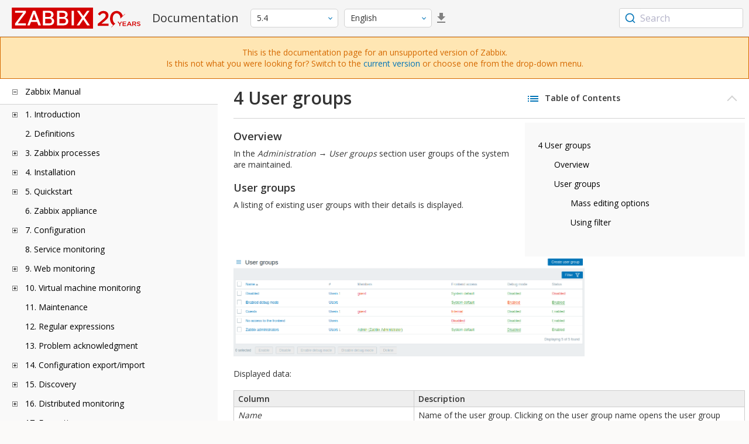

--- FILE ---
content_type: text/html
request_url: https://www.zabbix.com/documentation/5.4/en/manual/web_interface/frontend_sections/administration/user_groups
body_size: 14960
content:
<!DOCTYPE html>
<html lang="en">
<head>
    <meta charset="utf-8" />
    <title>4 User groups</title>
<!-- Google Tag Manager -->
    <script>(function(w,d,s,l,i){w[l]=w[l]||[];w[l].push({'gtm.start':new Date().getTime(),event:'gtm.js'});var f=d.getElementsByTagName(s)[0],j=d.createElement(s),dl=l!='dataLayer'?'&l='+l:'';j.async=true;j.src='https://www.googletagmanager.com/gtm.js?id='+i+dl;f.parentNode.insertBefore(j,f);})(window,document,'script','dataLayer','GTM-KRBT62P');</script>
    <!-- End Google Tag Manager -->

<link rel="canonical" href="/documentation/current/en/manual/web_interface/frontend_sections/administration/user_groups" />
    <meta name="viewport" content="width=device-width,initial-scale=1" />
 
<link rel="alternate" hreflang="pt" href="/documentation/5.4/pt/manual/web_interface/frontend_sections/administration/user_groups" />
<link rel="alternate" hreflang="ru" href="/documentation/5.4/ru/manual/web_interface/frontend_sections/administration/user_groups" />
<link rel="alternate" hreflang="zh" href="/documentation/5.4/zh/manual/web_interface/frontend_sections/administration/user_groups" />
<link rel="alternate" hreflang="fr" href="/documentation/5.4/fr/manual/web_interface/frontend_sections/administration/user_groups" />
<link rel="alternate" hreflang="tr" href="/documentation/5.4/tr/manual/web_interface/frontend_sections/administration/user_groups" />
<link href="https://fonts.googleapis.com/css2?family=Open+Sans:wght@400;600&display=swap" rel="stylesheet">
<link rel="stylesheet" type="text/css" href="/documentation/5.4/screen.min.css?bf68d95ae4cfb5ff" />

<link rel="apple-touch-icon" sizes="180x180" href="/documentation/5.4/images/apple-touch-icon.png">
<link rel="icon" type="image/png" sizes="32x32" href="/documentation/5.4/images/favicon-32x32.png">
<link rel="icon" type="image/png" sizes="16x16" href="/documentation/5.4/images/favicon-16x16.png">
<link rel="manifest" href="/documentation/5.4/images/site.webmanifest">
<link rel="mask-icon" href="/documentation/5.4/images/safari-pinned-tab.svg" color="#d30200">
<link rel="shortcut icon" href="/documentation/5.4/images/favicon.ico">
<meta name="msapplication-TileColor" content="#d30200">
<meta name="msapplication-config" content="/documentation/5.4/images/browserconfig.xml">
<meta name="theme-color" content="#ffffff">
    </head>
<body>
<!-- Google Tag Manager (noscript) -->
    <noscript><iframe src="https://www.googletagmanager.com/ns.html?id=GTM-KRBT62P" height="0" width="0" style="display:none;visibility:hidden"></iframe></noscript>
    <!-- End Google Tag Manager (noscript) -->
    <div id="dokuwiki__site">
<div id="dokuwiki__top" class="showSidebar hasSidebar">
<div class="page-header">
<div class="group-1">
<div class="logo">
<a href="https://www.zabbix.com/manuals" title="Zabbix">
<img src="https://assets.zabbix.com/img/logo/zabbix_doc.svg" alt=""/>
</a>
</div>
<h1 class="doku_title">Documentation</h1>
</div>
<div class="group-2">
<div class="dropdown versions">
<span class="selected"></span>

<ul class="dropdown-options">
<li class="version-section"><span>Supported</span></li>
<li >
<a href="/documentation/current/en/manual/web_interface/frontend_sections/administration/user_groups" data-version="7.4">7.4 <span class="description">(current)</span></a>
</li>
<li >
<a href="/documentation/7.0/en/manual/web_interface/frontend_sections/administration/user_groups" data-version="7.0">7.0 </a>
</li>
<li >
<a href="/documentation/6.0/en/manual/web_interface/frontend_sections/administration/user_groups" data-version="6.0">6.0 </a>
</li>

<li class="version-section"><span>In development</span></li>
<li >
<a href="/documentation/devel/en/manual/web_interface/frontend_sections/administration/user_groups" data-version="8.0">8.0 <span class="description">(devel)</span></a>
</li>

<li class="version-section"><span>Unsupported</span></li>
<li >
<a href="/documentation/7.2/en/manual/web_interface/frontend_sections/administration/user_groups" data-version="7.2">7.2</a>
</li>
<li >
<a href="/documentation/6.4/en/manual/web_interface/frontend_sections/administration/user_groups" data-version="6.4">6.4</a>
</li>
<li >
<a href="/documentation/6.2/en/manual/web_interface/frontend_sections/administration/user_groups" data-version="6.2">6.2</a>
</li>
<li class="selected">
<a href="/documentation/5.4/en/manual/web_interface/frontend_sections/administration/user_groups" data-version="5.4">5.4</a>
</li>
<li >
<a href="/documentation/5.2/en/manual/web_interface/frontend_sections/administration/user_groups" data-version="5.2">5.2</a>
</li>
<li >
<a href="/documentation/5.0/en/manual/web_interface/frontend_sections/administration/user_groups" data-version="5.0">5.0</a>
</li>
<li >
<a href="/documentation/4.4/en/manual/web_interface/frontend_sections/administration/user_groups" data-version="4.4">4.4</a>
</li>
<li >
<a href="/documentation/4.2/en/manual/web_interface/frontend_sections/administration/user_groups" data-version="4.2">4.2</a>
</li>
<li >
<a href="/documentation/4.0/en/manual/web_interface/frontend_sections/administration/user_groups" data-version="4.0">4.0</a>
</li>
<li >
<a href="/documentation/3.4/en/manual/web_interface/frontend_sections/administration/user_groups" data-version="3.4">3.4</a>
</li>
<li >
<a href="/documentation/3.2/en/manual/web_interface/frontend_sections/administration/user_groups" data-version="3.2">3.2</a>
</li>
<li >
<a href="/documentation/3.0/en/manual/web_interface/frontend_sections/administration/user_groups" data-version="3.0">3.0</a>
</li>
<li >
<a href="/documentation/2.4/en/manual/web_interface/frontend_sections/administration/user_groups" data-version="2.4">2.4</a>
</li>
<li >
<a href="/documentation/2.2/en/manual/web_interface/frontend_sections/administration/user_groups" data-version="2.2">2.2</a>
</li>
<li >
<a href="/documentation/2.0/en/manual/web_interface/frontend_sections/administration/user_groups" data-version="2.0">2.0</a>
</li>
<li >
<a href="/documentation/1.8/en/manual/web_interface/frontend_sections/administration/user_groups" data-version="1.8">1.8</a>
</li>

<li class="version-section"><span>General</span></li>
<li >
<a href="/documentation/info/en" data-version="info">info</a>
</li>
<li >
<a href="/documentation/guidelines/en" data-version="guidelines">guidelines</a>
</li>

</ul>
</div>
<div class="dropdown translation">
<span class="selected"></span>

<ul class="dropdown-options">
<li  class="selected" >
<a href="/documentation/5.4/en/manual/web_interface/frontend_sections/administration/user_groups" data-lang="en">English</a>
</li>
<li >
<a href="/documentation/5.4/pt/manual/web_interface/frontend_sections/administration/user_groups" data-lang="pt-BR">Português</a>
</li>
<li >
<a href="/documentation/5.4/ru/manual/web_interface/frontend_sections/administration/user_groups" data-lang="ru">Русский</a>
</li>
<li >
<a href="/documentation/5.4/zh/manual/web_interface/frontend_sections/administration/user_groups" data-lang="zh-CN">中文</a>
</li>
<li >
<a href="/documentation/5.4/fr/manual/web_interface/frontend_sections/administration/user_groups" data-lang="fr">Français</a>
</li>
<li >
<a href="/documentation/5.4/tr/manual/web_interface/frontend_sections/administration/user_groups" data-lang="tr">Türkçe</a>
</li>
</ul>
</div>
<a class="btn-icon download-pdf" href="/documentation/5.4/downloads/Zabbix_Documentation_5.4.en.pdf"></a>

</div>
<div class="group-3">
        <div id="autocomplete" data-base-url="/documentation/5.4/en/search?refinementList[language][0]=en&ref_page=manual/web_interface/frontend_sections/administration/user_groups&query="></div>
    </div></div>
<div class="group-2 top-banner unsupported" dir="ltr">This is the documentation page for an unsupported version of Zabbix.<br>Is this not what you were looking for? Switch to the <a href="/documentation/current/en/manual">current version</a> or choose one from the drop-down menu.</div>
<div class="wrapper group">
<div id="dokuwiki__aside">
<div class="pad include group">
<div class="content">
<div class="dtree"><div class="dTreeNode  expandable">
<span class="expand-collapse"></span>
<a href="/documentation/5.4/en/manual" class="nodeFdUrl">Zabbix Manual</a>
</div>
<div class="clip ">
<div class="dTreeNode  expandable">
 <span class="expand-collapse"></span>
 <a href="/documentation/5.4/en/manual/introduction" class="nodeFdUrl">1. Introduction</a>
 </div>
 <div class="clip ">
 <div class="dTreeNode  ">
  <span class="expand-collapse"></span>
  <a href="/documentation/5.4/en/manual/introduction/manual_structure" class="nodeFdUrl">1 Manual structure</a>
  </div>

 <div class="dTreeNode  ">
  <span class="expand-collapse"></span>
  <a href="/documentation/5.4/en/manual/introduction/about" class="nodeFdUrl">2 What is Zabbix</a>
  </div>

 <div class="dTreeNode  ">
  <span class="expand-collapse"></span>
  <a href="/documentation/5.4/en/manual/introduction/features" class="nodeFdUrl">3 Zabbix features</a>
  </div>

 <div class="dTreeNode  ">
  <span class="expand-collapse"></span>
  <a href="/documentation/5.4/en/manual/introduction/overview" class="nodeFdUrl">4 Zabbix overview</a>
  </div>

 <div class="dTreeNode  ">
  <span class="expand-collapse"></span>
  <a href="/documentation/5.4/en/manual/introduction/whatsnew540" class="nodeFdUrl">5 What's new in Zabbix 5.4.0</a>
  </div>

 <div class="dTreeNode  ">
  <span class="expand-collapse"></span>
  <a href="/documentation/5.4/en/manual/introduction/whatsnew541" class="nodeFdUrl">6 What's new in Zabbix 5.4.1</a>
  </div>

 <div class="dTreeNode  ">
  <span class="expand-collapse"></span>
  <a href="/documentation/5.4/en/manual/introduction/whatsnew542" class="nodeFdUrl">7 What's new in Zabbix 5.4.2</a>
  </div>

 <div class="dTreeNode  ">
  <span class="expand-collapse"></span>
  <a href="/documentation/5.4/en/manual/introduction/whatsnew543" class="nodeFdUrl">8 What's new in Zabbix 5.4.3</a>
  </div>

 <div class="dTreeNode  ">
  <span class="expand-collapse"></span>
  <a href="/documentation/5.4/en/manual/introduction/whatsnew544" class="nodeFdUrl">9 What's new in Zabbix 5.4.4</a>
  </div>

 <div class="dTreeNode  ">
  <span class="expand-collapse"></span>
  <a href="/documentation/5.4/en/manual/introduction/whatsnew545" class="nodeFdUrl">10 What's new in Zabbix 5.4.5</a>
  </div>

 <div class="dTreeNode  ">
  <span class="expand-collapse"></span>
  <a href="/documentation/5.4/en/manual/introduction/whatsnew546" class="nodeFdUrl">11 What's new in Zabbix 5.4.6</a>
  </div>

 <div class="dTreeNode  ">
  <span class="expand-collapse"></span>
  <a href="/documentation/5.4/en/manual/introduction/whatsnew547" class="nodeFdUrl">12 What's new in Zabbix 5.4.7</a>
  </div>

 <div class="dTreeNode  ">
  <span class="expand-collapse"></span>
  <a href="/documentation/5.4/en/manual/introduction/whatsnew548" class="nodeFdUrl">13 What's new in Zabbix 5.4.8</a>
  </div>

 <div class="dTreeNode  ">
  <span class="expand-collapse"></span>
  <a href="/documentation/5.4/en/manual/introduction/whatsnew549" class="nodeFdUrl">14 What's new in Zabbix 5.4.9</a>
  </div>

 <div class="dTreeNode  ">
  <span class="expand-collapse"></span>
  <a href="/documentation/5.4/en/manual/introduction/whatsnew5410" class="nodeFdUrl">15 What's new in Zabbix 5.4.10</a>
  </div>

 <div class="dTreeNode  ">
  <span class="expand-collapse"></span>
  <a href="/documentation/5.4/en/manual/introduction/whatsnew5411" class="nodeFdUrl">16 What's new in Zabbix 5.4.11</a>
  </div>

 <div class="dTreeNode  ">
  <span class="expand-collapse"></span>
  <a href="/documentation/5.4/en/manual/introduction/whatsnew5412" class="nodeFdUrl">17 What's new in Zabbix 5.4.12</a>
  </div>

 </div>

<div class="dTreeNode  ">
 <span class="expand-collapse"></span>
 <a href="/documentation/5.4/en/manual/definitions" class="nodeFdUrl">2. Definitions</a>
 </div>

<div class="dTreeNode  expandable">
 <span class="expand-collapse"></span>
 <a href="/documentation/5.4/en/manual/concepts" class="nodeFdUrl">3. Zabbix processes</a>
 </div>
 <div class="clip ">
 <div class="dTreeNode  ">
  <span class="expand-collapse"></span>
  <a href="/documentation/5.4/en/manual/concepts/server" class="nodeFdUrl">1 Server</a>
  </div>

 <div class="dTreeNode  ">
  <span class="expand-collapse"></span>
  <a href="/documentation/5.4/en/manual/concepts/agent" class="nodeFdUrl">2 Agent</a>
  </div>

 <div class="dTreeNode  ">
  <span class="expand-collapse"></span>
  <a href="/documentation/5.4/en/manual/concepts/agent2" class="nodeFdUrl">3 Agent 2</a>
  </div>

 <div class="dTreeNode  ">
  <span class="expand-collapse"></span>
  <a href="/documentation/5.4/en/manual/concepts/proxy" class="nodeFdUrl">4 Proxy</a>
  </div>

 <div class="dTreeNode  expandable">
  <span class="expand-collapse"></span>
  <a href="/documentation/5.4/en/manual/concepts/java" class="nodeFdUrl">5 Java gateway</a>
  </div>
  <div class="clip ">
  <div class="dTreeNode  ">
   <span class="expand-collapse"></span>
   <a href="/documentation/5.4/en/manual/concepts/java/from_sources" class="nodeFdUrl">1 Setup from sources</a>
   </div>

  <div class="dTreeNode  ">
   <span class="expand-collapse"></span>
   <a href="/documentation/5.4/en/manual/concepts/java/from_rhel_centos" class="nodeFdUrl">2 Setup from RHEL/CentOS packages</a>
   </div>

  <div class="dTreeNode  ">
   <span class="expand-collapse"></span>
   <a href="/documentation/5.4/en/manual/concepts/java/from_debian_ubuntu" class="nodeFdUrl">3 Setup from Debian/Ubuntu packages</a>
   </div>

  </div>

 <div class="dTreeNode  ">
  <span class="expand-collapse"></span>
  <a href="/documentation/5.4/en/manual/concepts/sender" class="nodeFdUrl">6 Sender</a>
  </div>

 <div class="dTreeNode  ">
  <span class="expand-collapse"></span>
  <a href="/documentation/5.4/en/manual/concepts/get" class="nodeFdUrl">7 Get</a>
  </div>

 <div class="dTreeNode  ">
  <span class="expand-collapse"></span>
  <a href="/documentation/5.4/en/manual/concepts/js" class="nodeFdUrl">8 JS</a>
  </div>

 <div class="dTreeNode  ">
  <span class="expand-collapse"></span>
  <a href="/documentation/5.4/en/manual/concepts/web_service" class="nodeFdUrl">9 Web service</a>
  </div>

 </div>

<div class="dTreeNode  expandable">
 <span class="expand-collapse"></span>
 <a href="/documentation/5.4/en/manual/installation" class="nodeFdUrl">4. Installation</a>
 </div>
 <div class="clip ">
 <div class="dTreeNode  ">
  <span class="expand-collapse"></span>
  <a href="/documentation/5.4/en/manual/installation/getting_zabbix" class="nodeFdUrl">1 Getting Zabbix</a>
  </div>

 <div class="dTreeNode  expandable">
  <span class="expand-collapse"></span>
  <a href="/documentation/5.4/en/manual/installation/requirements" class="nodeFdUrl">2 Requirements</a>
  </div>
  <div class="clip ">
  <div class="dTreeNode  ">
   <span class="expand-collapse"></span>
   <a href="/documentation/5.4/en/manual/installation/requirements/best_practices" class="nodeFdUrl">Best practices for secure Zabbix setup</a>
   </div>

  </div>

 <div class="dTreeNode  expandable">
  <span class="expand-collapse"></span>
  <a href="/documentation/5.4/en/manual/installation/install" class="nodeFdUrl">3 Installation from sources</a>
  </div>
  <div class="clip ">
  <div class="dTreeNode  ">
   <span class="expand-collapse"></span>
   <a href="/documentation/5.4/en/manual/installation/install/building_zabbix_agent_2_on_windows" class="nodeFdUrl">Building Zabbix agent 2 on Windows</a>
   </div>

  <div class="dTreeNode  ">
   <span class="expand-collapse"></span>
   <a href="/documentation/5.4/en/manual/installation/install/mac_agent" class="nodeFdUrl">Building Zabbix agent on macOS</a>
   </div>

  <div class="dTreeNode  ">
   <span class="expand-collapse"></span>
   <a href="/documentation/5.4/en/manual/installation/install/win_agent" class="nodeFdUrl">Building Zabbix agent on Windows</a>
   </div>

  </div>

 <div class="dTreeNode  expandable">
  <span class="expand-collapse"></span>
  <a href="/documentation/5.4/en/manual/installation/install_from_packages" class="nodeFdUrl">4 Installation from packages</a>
  </div>
  <div class="clip ">
  <div class="dTreeNode  ">
   <span class="expand-collapse"></span>
   <a href="/documentation/5.4/en/manual/installation/install_from_packages/rhel_centos" class="nodeFdUrl">1 Red Hat Enterprise Linux/CentOS</a>
   </div>

  <div class="dTreeNode  ">
   <span class="expand-collapse"></span>
   <a href="/documentation/5.4/en/manual/installation/install_from_packages/debian_ubuntu" class="nodeFdUrl">2 Debian/Ubuntu/Raspbian</a>
   </div>

  <div class="dTreeNode  ">
   <span class="expand-collapse"></span>
   <a href="/documentation/5.4/en/manual/installation/install_from_packages/suse" class="nodeFdUrl">3 SUSE Linux Enterprise Server</a>
   </div>

  <div class="dTreeNode  ">
   <span class="expand-collapse"></span>
   <a href="/documentation/5.4/en/manual/installation/install_from_packages/win_msi" class="nodeFdUrl">4 Windows agent installation from MSI</a>
   </div>

  <div class="dTreeNode  ">
   <span class="expand-collapse"></span>
   <a href="/documentation/5.4/en/manual/installation/install_from_packages/mac_pkg" class="nodeFdUrl">6 Mac OS agent installation from PKG</a>
   </div>

  </div>

 <div class="dTreeNode  ">
  <span class="expand-collapse"></span>
  <a href="/documentation/5.4/en/manual/installation/containers" class="nodeFdUrl">5 Installation from containers</a>
  </div>

 <div class="dTreeNode  expandable">
  <span class="expand-collapse"></span>
  <a href="/documentation/5.4/en/manual/installation/frontend" class="nodeFdUrl">6 Web interface installation</a>
  </div>
  <div class="clip ">
  <div class="dTreeNode  ">
   <span class="expand-collapse"></span>
   <a href="/documentation/5.4/en/manual/installation/frontend/frontend_on_debian" class="nodeFdUrl">Debian/Ubuntu frontend installation</a>
   </div>

  </div>

 <div class="dTreeNode  expandable">
  <span class="expand-collapse"></span>
  <a href="/documentation/5.4/en/manual/installation/upgrade" class="nodeFdUrl">7 Upgrade procedure</a>
  </div>
  <div class="clip ">
  <div class="dTreeNode  expandable">
   <span class="expand-collapse"></span>
   <a href="/documentation/5.4/en/manual/installation/upgrade/packages" class="nodeFdUrl">Upgrade from packages</a>
   </div>
   <div class="clip ">
   <div class="dTreeNode  ">
    <span class="expand-collapse"></span>
    <a href="/documentation/5.4/en/manual/installation/upgrade/packages/rhel_centos" class="nodeFdUrl">1 Red Hat Enterprise Linux/CentOS</a>
    </div>

   <div class="dTreeNode  ">
    <span class="expand-collapse"></span>
    <a href="/documentation/5.4/en/manual/installation/upgrade/packages/debian_ubuntu" class="nodeFdUrl">2 Debian/Ubuntu</a>
    </div>

   </div>

  <div class="dTreeNode  ">
   <span class="expand-collapse"></span>
   <a href="/documentation/5.4/en/manual/installation/upgrade/sources" class="nodeFdUrl">Upgrade from sources</a>
   </div>

  </div>

 <div class="dTreeNode  ">
  <span class="expand-collapse"></span>
  <a href="/documentation/5.4/en/manual/installation/known_issues" class="nodeFdUrl">8 Known issues</a>
  </div>

 <div class="dTreeNode  ">
  <span class="expand-collapse"></span>
  <a href="/documentation/5.4/en/manual/installation/template_changes" class="nodeFdUrl">9 Template changes</a>
  </div>

 <div class="dTreeNode  ">
  <span class="expand-collapse"></span>
  <a href="/documentation/5.4/en/manual/installation/upgrade_notes_540" class="nodeFdUrl">10 Upgrade notes for 5.4.0</a>
  </div>

 <div class="dTreeNode  ">
  <span class="expand-collapse"></span>
  <a href="/documentation/5.4/en/manual/installation/upgrade_notes_541" class="nodeFdUrl">11 Upgrade notes for 5.4.1</a>
  </div>

 <div class="dTreeNode  ">
  <span class="expand-collapse"></span>
  <a href="/documentation/5.4/en/manual/installation/upgrade_notes_542" class="nodeFdUrl">12 Upgrade notes for 5.4.2</a>
  </div>

 <div class="dTreeNode  ">
  <span class="expand-collapse"></span>
  <a href="/documentation/5.4/en/manual/installation/upgrade_notes_543" class="nodeFdUrl">13 Upgrade notes for 5.4.3</a>
  </div>

 <div class="dTreeNode  ">
  <span class="expand-collapse"></span>
  <a href="/documentation/5.4/en/manual/installation/upgrade_notes_544" class="nodeFdUrl">14 Upgrade notes for 5.4.4</a>
  </div>

 <div class="dTreeNode  ">
  <span class="expand-collapse"></span>
  <a href="/documentation/5.4/en/manual/installation/upgrade_notes_545" class="nodeFdUrl">15 Upgrade notes for 5.4.5</a>
  </div>

 <div class="dTreeNode  ">
  <span class="expand-collapse"></span>
  <a href="/documentation/5.4/en/manual/installation/upgrade_notes_546" class="nodeFdUrl">16 Upgrade notes for 5.4.6</a>
  </div>

 <div class="dTreeNode  ">
  <span class="expand-collapse"></span>
  <a href="/documentation/5.4/en/manual/installation/upgrade_notes_547" class="nodeFdUrl">17 Upgrade notes for 5.4.7</a>
  </div>

 <div class="dTreeNode  ">
  <span class="expand-collapse"></span>
  <a href="/documentation/5.4/en/manual/installation/upgrade_notes_548" class="nodeFdUrl">18 Upgrade notes for 5.4.8</a>
  </div>

 <div class="dTreeNode  ">
  <span class="expand-collapse"></span>
  <a href="/documentation/5.4/en/manual/installation/upgrade_notes_549" class="nodeFdUrl">19 Upgrade notes for 5.4.9</a>
  </div>

 <div class="dTreeNode  ">
  <span class="expand-collapse"></span>
  <a href="/documentation/5.4/en/manual/installation/upgrade_notes_5410" class="nodeFdUrl">20 Upgrade notes for 5.4.10</a>
  </div>

 <div class="dTreeNode  ">
  <span class="expand-collapse"></span>
  <a href="/documentation/5.4/en/manual/installation/upgrade_notes_5411" class="nodeFdUrl">21 Upgrade notes for 5.4.11</a>
  </div>

 </div>

<div class="dTreeNode  expandable">
 <span class="expand-collapse"></span>
 <a href="/documentation/5.4/en/manual/quickstart" class="nodeFdUrl">5. Quickstart</a>
 </div>
 <div class="clip ">
 <div class="dTreeNode  ">
  <span class="expand-collapse"></span>
  <a href="/documentation/5.4/en/manual/quickstart/login" class="nodeFdUrl">1 Login and configuring user</a>
  </div>

 <div class="dTreeNode  ">
  <span class="expand-collapse"></span>
  <a href="/documentation/5.4/en/manual/quickstart/host" class="nodeFdUrl">2 New host</a>
  </div>

 <div class="dTreeNode  ">
  <span class="expand-collapse"></span>
  <a href="/documentation/5.4/en/manual/quickstart/item" class="nodeFdUrl">3 New item</a>
  </div>

 <div class="dTreeNode  ">
  <span class="expand-collapse"></span>
  <a href="/documentation/5.4/en/manual/quickstart/trigger" class="nodeFdUrl">4 New trigger</a>
  </div>

 <div class="dTreeNode  ">
  <span class="expand-collapse"></span>
  <a href="/documentation/5.4/en/manual/quickstart/notification" class="nodeFdUrl">5 Receiving problem notification</a>
  </div>

 <div class="dTreeNode  ">
  <span class="expand-collapse"></span>
  <a href="/documentation/5.4/en/manual/quickstart/template" class="nodeFdUrl">6 New template</a>
  </div>

 </div>

<div class="dTreeNode  ">
 <span class="expand-collapse"></span>
 <a href="/documentation/5.4/en/manual/appliance" class="nodeFdUrl">6. Zabbix appliance</a>
 </div>

<div class="dTreeNode  expandable">
 <span class="expand-collapse"></span>
 <a href="/documentation/5.4/en/manual/config" class="nodeFdUrl">7. Configuration</a>
 </div>
 <div class="clip ">
 <div class="dTreeNode  expandable">
  <span class="expand-collapse"></span>
  <a href="/documentation/5.4/en/manual/config/hosts" class="nodeFdUrl">1 Hosts and host groups</a>
  </div>
  <div class="clip ">
  <div class="dTreeNode  ">
   <span class="expand-collapse"></span>
   <a href="/documentation/5.4/en/manual/config/hosts/host" class="nodeFdUrl">1 Configuring a host</a>
   </div>

  <div class="dTreeNode  ">
   <span class="expand-collapse"></span>
   <a href="/documentation/5.4/en/manual/config/hosts/inventory" class="nodeFdUrl">2 Inventory</a>
   </div>

  <div class="dTreeNode  ">
   <span class="expand-collapse"></span>
   <a href="/documentation/5.4/en/manual/config/hosts/hostupdate" class="nodeFdUrl">3 Mass update</a>
   </div>

  </div>

 <div class="dTreeNode  expandable">
  <span class="expand-collapse"></span>
  <a href="/documentation/5.4/en/manual/config/items" class="nodeFdUrl">2 Items</a>
  </div>
  <div class="clip ">
  <div class="dTreeNode  expandable">
   <span class="expand-collapse"></span>
   <a href="/documentation/5.4/en/manual/config/items/item" class="nodeFdUrl">1 Creating an item</a>
   </div>
   <div class="clip ">
   <div class="dTreeNode  ">
    <span class="expand-collapse"></span>
    <a href="/documentation/5.4/en/manual/config/items/item/key" class="nodeFdUrl">1 Item key format</a>
    </div>

   <div class="dTreeNode  ">
    <span class="expand-collapse"></span>
    <a href="/documentation/5.4/en/manual/config/items/item/custom_intervals" class="nodeFdUrl">2 Custom intervals</a>
    </div>

   </div>

  <div class="dTreeNode  expandable">
   <span class="expand-collapse"></span>
   <a href="/documentation/5.4/en/manual/config/items/preprocessing" class="nodeFdUrl">2 Item value preprocessing</a>
   </div>
   <div class="clip ">
   <div class="dTreeNode  ">
    <span class="expand-collapse"></span>
    <a href="/documentation/5.4/en/manual/config/items/preprocessing/examples" class="nodeFdUrl">1 Usage examples</a>
    </div>

   <div class="dTreeNode  ">
    <span class="expand-collapse"></span>
    <a href="/documentation/5.4/en/manual/config/items/preprocessing/preprocessing_details" class="nodeFdUrl">2 Preprocessing details</a>
    </div>

   <div class="dTreeNode  expandable">
    <span class="expand-collapse"></span>
    <a href="/documentation/5.4/en/manual/config/items/preprocessing/jsonpath_functionality" class="nodeFdUrl">3 JSONPath functionality</a>
    </div>
    <div class="clip ">
    <div class="dTreeNode  ">
     <span class="expand-collapse"></span>
     <a href="/documentation/5.4/en/manual/config/items/preprocessing/jsonpath_functionality/escaping_lld_macros" class="nodeFdUrl">Escaping special characters from LLD macro values in JSONPath</a>
     </div>

    </div>

   <div class="dTreeNode  expandable">
    <span class="expand-collapse"></span>
    <a href="/documentation/5.4/en/manual/config/items/preprocessing/javascript" class="nodeFdUrl">4 JavaScript preprocessing</a>
    </div>
    <div class="clip ">
    <div class="dTreeNode  ">
     <span class="expand-collapse"></span>
     <a href="/documentation/5.4/en/manual/config/items/preprocessing/javascript/javascript_objects" class="nodeFdUrl">Additional JavaScript objects</a>
     </div>

    </div>

   <div class="dTreeNode  ">
    <span class="expand-collapse"></span>
    <a href="/documentation/5.4/en/manual/config/items/preprocessing/csv_to_json" class="nodeFdUrl">5 CSV to JSON preprocessing</a>
    </div>

   </div>

  <div class="dTreeNode  expandable">
   <span class="expand-collapse"></span>
   <a href="/documentation/5.4/en/manual/config/items/itemtypes" class="nodeFdUrl">3 Item types</a>
   </div>
   <div class="clip ">
   <div class="dTreeNode  expandable">
    <span class="expand-collapse"></span>
    <a href="/documentation/5.4/en/manual/config/items/itemtypes/zabbix_agent" class="nodeFdUrl">1 Zabbix agent</a>
    </div>
    <div class="clip ">
    <div class="dTreeNode  ">
     <span class="expand-collapse"></span>
     <a href="/documentation/5.4/en/manual/config/items/itemtypes/zabbix_agent/win_keys" class="nodeFdUrl">Windows-specific item keys</a>
     </div>

    <div class="dTreeNode  ">
     <span class="expand-collapse"></span>
     <a href="/documentation/5.4/en/manual/config/items/itemtypes/zabbix_agent/zabbix_agent2" class="nodeFdUrl">Zabbix agent 2</a>
     </div>

    </div>

   <div class="dTreeNode  expandable">
    <span class="expand-collapse"></span>
    <a href="/documentation/5.4/en/manual/config/items/itemtypes/snmp" class="nodeFdUrl">2 SNMP agent</a>
    </div>
    <div class="clip ">
    <div class="dTreeNode  ">
     <span class="expand-collapse"></span>
     <a href="/documentation/5.4/en/manual/config/items/itemtypes/snmp/dynamicindex" class="nodeFdUrl">1 Dynamic indexes</a>
     </div>

    <div class="dTreeNode  ">
     <span class="expand-collapse"></span>
     <a href="/documentation/5.4/en/manual/config/items/itemtypes/snmp/special_mibs" class="nodeFdUrl">2 Special OIDs</a>
     </div>

    <div class="dTreeNode  ">
     <span class="expand-collapse"></span>
     <a href="/documentation/5.4/en/manual/config/items/itemtypes/snmp/mibs" class="nodeFdUrl">3 MIB files</a>
     </div>

    </div>

   <div class="dTreeNode  ">
    <span class="expand-collapse"></span>
    <a href="/documentation/5.4/en/manual/config/items/itemtypes/snmptrap" class="nodeFdUrl">3 SNMP traps</a>
    </div>

   <div class="dTreeNode  ">
    <span class="expand-collapse"></span>
    <a href="/documentation/5.4/en/manual/config/items/itemtypes/ipmi" class="nodeFdUrl">4 IPMI checks</a>
    </div>

   <div class="dTreeNode  expandable">
    <span class="expand-collapse"></span>
    <a href="/documentation/5.4/en/manual/config/items/itemtypes/simple_checks" class="nodeFdUrl">5 Simple checks</a>
    </div>
    <div class="clip ">
    <div class="dTreeNode  ">
     <span class="expand-collapse"></span>
     <a href="/documentation/5.4/en/manual/config/items/itemtypes/simple_checks/vmware_keys" class="nodeFdUrl">VMware monitoring item keys</a>
     </div>

    </div>

   <div class="dTreeNode  ">
    <span class="expand-collapse"></span>
    <a href="/documentation/5.4/en/manual/config/items/itemtypes/log_items" class="nodeFdUrl">6 Log file monitoring</a>
    </div>

   <div class="dTreeNode  expandable">
    <span class="expand-collapse"></span>
    <a href="/documentation/5.4/en/manual/config/items/itemtypes/calculated" class="nodeFdUrl">7 Calculated items</a>
    </div>
    <div class="clip ">
    <div class="dTreeNode  ">
     <span class="expand-collapse"></span>
     <a href="/documentation/5.4/en/manual/config/items/itemtypes/calculated/aggregate" class="nodeFdUrl">Aggregate calculations</a>
     </div>

    </div>

   <div class="dTreeNode  ">
    <span class="expand-collapse"></span>
    <a href="/documentation/5.4/en/manual/config/items/itemtypes/internal" class="nodeFdUrl">8 Internal checks</a>
    </div>

   <div class="dTreeNode  ">
    <span class="expand-collapse"></span>
    <a href="/documentation/5.4/en/manual/config/items/itemtypes/ssh_checks" class="nodeFdUrl">9 SSH checks</a>
    </div>

   <div class="dTreeNode  ">
    <span class="expand-collapse"></span>
    <a href="/documentation/5.4/en/manual/config/items/itemtypes/telnet_checks" class="nodeFdUrl">10 Telnet checks</a>
    </div>

   <div class="dTreeNode  ">
    <span class="expand-collapse"></span>
    <a href="/documentation/5.4/en/manual/config/items/itemtypes/external" class="nodeFdUrl">11 External checks</a>
    </div>

   <div class="dTreeNode  ">
    <span class="expand-collapse"></span>
    <a href="/documentation/5.4/en/manual/config/items/itemtypes/trapper" class="nodeFdUrl">12 Trapper items</a>
    </div>

   <div class="dTreeNode  ">
    <span class="expand-collapse"></span>
    <a href="/documentation/5.4/en/manual/config/items/itemtypes/jmx_monitoring" class="nodeFdUrl">13 JMX monitoring</a>
    </div>

   <div class="dTreeNode  expandable">
    <span class="expand-collapse"></span>
    <a href="/documentation/5.4/en/manual/config/items/itemtypes/odbc_checks" class="nodeFdUrl">14 ODBC monitoring</a>
    </div>
    <div class="clip ">
    <div class="dTreeNode  ">
     <span class="expand-collapse"></span>
     <a href="/documentation/5.4/en/manual/config/items/itemtypes/odbc_checks/unixodbc_mysql" class="nodeFdUrl">1 Recommended UnixODBC settings for MySQL</a>
     </div>

    <div class="dTreeNode  ">
     <span class="expand-collapse"></span>
     <a href="/documentation/5.4/en/manual/config/items/itemtypes/odbc_checks/unixodbc_postgresql" class="nodeFdUrl">2 Recommended UnixODBC settings for PostgreSQL</a>
     </div>

    <div class="dTreeNode  ">
     <span class="expand-collapse"></span>
     <a href="/documentation/5.4/en/manual/config/items/itemtypes/odbc_checks/unixodbc_oracle" class="nodeFdUrl">3 Recommended UnixODBC settings for Oracle</a>
     </div>

    <div class="dTreeNode  ">
     <span class="expand-collapse"></span>
     <a href="/documentation/5.4/en/manual/config/items/itemtypes/odbc_checks/unixodbc_mssql" class="nodeFdUrl">4 Recommended UnixODBC settings for MSSQL</a>
     </div>

    </div>

   <div class="dTreeNode  ">
    <span class="expand-collapse"></span>
    <a href="/documentation/5.4/en/manual/config/items/itemtypes/dependent_items" class="nodeFdUrl">15 Dependent items</a>
    </div>

   <div class="dTreeNode  ">
    <span class="expand-collapse"></span>
    <a href="/documentation/5.4/en/manual/config/items/itemtypes/http" class="nodeFdUrl">16 HTTP agent</a>
    </div>

   <div class="dTreeNode  ">
    <span class="expand-collapse"></span>
    <a href="/documentation/5.4/en/manual/config/items/itemtypes/prometheus" class="nodeFdUrl">17 Prometheus checks</a>
    </div>

   <div class="dTreeNode  ">
    <span class="expand-collapse"></span>
    <a href="/documentation/5.4/en/manual/config/items/itemtypes/script" class="nodeFdUrl">18 Script items</a>
    </div>

   </div>

  <div class="dTreeNode  ">
   <span class="expand-collapse"></span>
   <a href="/documentation/5.4/en/manual/config/items/history_and_trends" class="nodeFdUrl">4 History and trends</a>
   </div>

  <div class="dTreeNode  expandable">
   <span class="expand-collapse"></span>
   <a href="/documentation/5.4/en/manual/config/items/userparameters" class="nodeFdUrl">5 User parameters</a>
   </div>
   <div class="clip ">
   <div class="dTreeNode  ">
    <span class="expand-collapse"></span>
    <a href="/documentation/5.4/en/manual/config/items/userparameters/extending_agent" class="nodeFdUrl">1 Extending Zabbix agents</a>
    </div>

   </div>

  <div class="dTreeNode  ">
   <span class="expand-collapse"></span>
   <a href="/documentation/5.4/en/manual/config/items/loadablemodules" class="nodeFdUrl">6 Loadable modules</a>
   </div>

  <div class="dTreeNode  ">
   <span class="expand-collapse"></span>
   <a href="/documentation/5.4/en/manual/config/items/perfcounters" class="nodeFdUrl">7 Windows performance counters</a>
   </div>

  <div class="dTreeNode  ">
   <span class="expand-collapse"></span>
   <a href="/documentation/5.4/en/manual/config/items/itemupdate" class="nodeFdUrl">8 Mass update</a>
   </div>

  <div class="dTreeNode  ">
   <span class="expand-collapse"></span>
   <a href="/documentation/5.4/en/manual/config/items/mapping" class="nodeFdUrl">9 Value mapping</a>
   </div>

  <div class="dTreeNode  ">
   <span class="expand-collapse"></span>
   <a href="/documentation/5.4/en/manual/config/items/queue" class="nodeFdUrl">10 Queue</a>
   </div>

  <div class="dTreeNode  ">
   <span class="expand-collapse"></span>
   <a href="/documentation/5.4/en/manual/config/items/value_cache" class="nodeFdUrl">11 Value cache</a>
   </div>

  <div class="dTreeNode  ">
   <span class="expand-collapse"></span>
   <a href="/documentation/5.4/en/manual/config/items/check_now" class="nodeFdUrl">12 Execute now</a>
   </div>

  <div class="dTreeNode  ">
   <span class="expand-collapse"></span>
   <a href="/documentation/5.4/en/manual/config/items/restrict_checks" class="nodeFdUrl">13 Restricting agent checks</a>
   </div>

  <div class="dTreeNode  ">
   <span class="expand-collapse"></span>
   <a href="/documentation/5.4/en/manual/config/items/plugins" class="nodeFdUrl">14 Plugins</a>
   </div>

  </div>

 <div class="dTreeNode  expandable">
  <span class="expand-collapse"></span>
  <a href="/documentation/5.4/en/manual/config/triggers" class="nodeFdUrl">3 Triggers</a>
  </div>
  <div class="clip ">
  <div class="dTreeNode  ">
   <span class="expand-collapse"></span>
   <a href="/documentation/5.4/en/manual/config/triggers/trigger" class="nodeFdUrl">1 Configuring a trigger</a>
   </div>

  <div class="dTreeNode  ">
   <span class="expand-collapse"></span>
   <a href="/documentation/5.4/en/manual/config/triggers/expression" class="nodeFdUrl">2 Trigger expression</a>
   </div>

  <div class="dTreeNode  ">
   <span class="expand-collapse"></span>
   <a href="/documentation/5.4/en/manual/config/triggers/dependencies" class="nodeFdUrl">3 Trigger dependencies</a>
   </div>

  <div class="dTreeNode  ">
   <span class="expand-collapse"></span>
   <a href="/documentation/5.4/en/manual/config/triggers/severity" class="nodeFdUrl">4 Trigger severity</a>
   </div>

  <div class="dTreeNode  ">
   <span class="expand-collapse"></span>
   <a href="/documentation/5.4/en/manual/config/triggers/customseverities" class="nodeFdUrl">5 Customizing trigger severities</a>
   </div>

  <div class="dTreeNode  ">
   <span class="expand-collapse"></span>
   <a href="/documentation/5.4/en/manual/config/triggers/update" class="nodeFdUrl">6 Mass update</a>
   </div>

  <div class="dTreeNode  ">
   <span class="expand-collapse"></span>
   <a href="/documentation/5.4/en/manual/config/triggers/prediction" class="nodeFdUrl">7 Predictive trigger functions</a>
   </div>

  </div>

 <div class="dTreeNode  expandable">
  <span class="expand-collapse"></span>
  <a href="/documentation/5.4/en/manual/config/events" class="nodeFdUrl">4 Events</a>
  </div>
  <div class="clip ">
  <div class="dTreeNode  ">
   <span class="expand-collapse"></span>
   <a href="/documentation/5.4/en/manual/config/events/trigger_events" class="nodeFdUrl">1 Trigger event generation</a>
   </div>

  <div class="dTreeNode  ">
   <span class="expand-collapse"></span>
   <a href="/documentation/5.4/en/manual/config/events/sources" class="nodeFdUrl">2 Other event sources</a>
   </div>

  <div class="dTreeNode  ">
   <span class="expand-collapse"></span>
   <a href="/documentation/5.4/en/manual/config/events/manual_close" class="nodeFdUrl">3 Manual closing of problems</a>
   </div>

  </div>

 <div class="dTreeNode  expandable">
  <span class="expand-collapse"></span>
  <a href="/documentation/5.4/en/manual/config/event_correlation" class="nodeFdUrl">5 Event correlation</a>
  </div>
  <div class="clip ">
  <div class="dTreeNode  ">
   <span class="expand-collapse"></span>
   <a href="/documentation/5.4/en/manual/config/event_correlation/trigger" class="nodeFdUrl">1 Trigger-based event correlation</a>
   </div>

  <div class="dTreeNode  ">
   <span class="expand-collapse"></span>
   <a href="/documentation/5.4/en/manual/config/event_correlation/global" class="nodeFdUrl">2 Global event correlation</a>
   </div>

  </div>

 <div class="dTreeNode  ">
  <span class="expand-collapse"></span>
  <a href="/documentation/5.4/en/manual/config/tagging" class="nodeFdUrl">6 Tagging</a>
  </div>

 <div class="dTreeNode  expandable">
  <span class="expand-collapse"></span>
  <a href="/documentation/5.4/en/manual/config/visualization" class="nodeFdUrl">7 Visualization</a>
  </div>
  <div class="clip ">
  <div class="dTreeNode  expandable">
   <span class="expand-collapse"></span>
   <a href="/documentation/5.4/en/manual/config/visualization/graphs" class="nodeFdUrl">1 Graphs</a>
   </div>
   <div class="clip ">
   <div class="dTreeNode  ">
    <span class="expand-collapse"></span>
    <a href="/documentation/5.4/en/manual/config/visualization/graphs/simple" class="nodeFdUrl">1 Simple graphs</a>
    </div>

   <div class="dTreeNode  ">
    <span class="expand-collapse"></span>
    <a href="/documentation/5.4/en/manual/config/visualization/graphs/custom" class="nodeFdUrl">2 Custom graphs</a>
    </div>

   <div class="dTreeNode  ">
    <span class="expand-collapse"></span>
    <a href="/documentation/5.4/en/manual/config/visualization/graphs/adhoc" class="nodeFdUrl">3 Ad-hoc graphs</a>
    </div>

   <div class="dTreeNode  ">
    <span class="expand-collapse"></span>
    <a href="/documentation/5.4/en/manual/config/visualization/graphs/aggregate" class="nodeFdUrl">4 Aggregation in graphs</a>
    </div>

   </div>

  <div class="dTreeNode  expandable">
   <span class="expand-collapse"></span>
   <a href="/documentation/5.4/en/manual/config/visualization/maps" class="nodeFdUrl">2 Network maps</a>
   </div>
   <div class="clip ">
   <div class="dTreeNode  ">
    <span class="expand-collapse"></span>
    <a href="/documentation/5.4/en/manual/config/visualization/maps/map" class="nodeFdUrl">1 Configuring a network map</a>
    </div>

   <div class="dTreeNode  ">
    <span class="expand-collapse"></span>
    <a href="/documentation/5.4/en/manual/config/visualization/maps/host_groups" class="nodeFdUrl">2 Host group elements</a>
    </div>

   <div class="dTreeNode  ">
    <span class="expand-collapse"></span>
    <a href="/documentation/5.4/en/manual/config/visualization/maps/links" class="nodeFdUrl">3 Link indicators</a>
    </div>

   </div>

  <div class="dTreeNode  ">
   <span class="expand-collapse"></span>
   <a href="/documentation/5.4/en/manual/config/visualization/dashboard" class="nodeFdUrl">3 Dashboards</a>
   </div>

  <div class="dTreeNode  ">
   <span class="expand-collapse"></span>
   <a href="/documentation/5.4/en/manual/config/visualization/host_screens" class="nodeFdUrl">4 Host dashboards</a>
   </div>

  </div>

 <div class="dTreeNode  expandable">
  <span class="expand-collapse"></span>
  <a href="/documentation/5.4/en/manual/config/templates" class="nodeFdUrl">8 Templates</a>
  </div>
  <div class="clip ">
  <div class="dTreeNode  ">
   <span class="expand-collapse"></span>
   <a href="/documentation/5.4/en/manual/config/templates/template" class="nodeFdUrl">1 Configuring a template</a>
   </div>

  <div class="dTreeNode  ">
   <span class="expand-collapse"></span>
   <a href="/documentation/5.4/en/manual/config/templates/linking" class="nodeFdUrl">2 Linking/unlinking</a>
   </div>

  <div class="dTreeNode  ">
   <span class="expand-collapse"></span>
   <a href="/documentation/5.4/en/manual/config/templates/nesting" class="nodeFdUrl">3 Nesting</a>
   </div>

  <div class="dTreeNode  ">
   <span class="expand-collapse"></span>
   <a href="/documentation/5.4/en/manual/config/templates/mass" class="nodeFdUrl">4 Mass update</a>
   </div>

  </div>

 <div class="dTreeNode  expandable">
  <span class="expand-collapse"></span>
  <a href="/documentation/5.4/en/manual/config/templates_out_of_the_box" class="nodeFdUrl">9 Templates out of the box</a>
  </div>
  <div class="clip ">
  <div class="dTreeNode  ">
   <span class="expand-collapse"></span>
   <a href="/documentation/5.4/en/manual/config/templates_out_of_the_box/network_devices" class="nodeFdUrl">Standardized templates for network devices</a>
   </div>

  <div class="dTreeNode  ">
   <span class="expand-collapse"></span>
   <a href="/documentation/5.4/en/manual/config/templates_out_of_the_box/http" class="nodeFdUrl">HTTP template operation</a>
   </div>

  <div class="dTreeNode  ">
   <span class="expand-collapse"></span>
   <a href="/documentation/5.4/en/manual/config/templates_out_of_the_box/ipmi" class="nodeFdUrl">IPMI template operation</a>
   </div>

  <div class="dTreeNode  ">
   <span class="expand-collapse"></span>
   <a href="/documentation/5.4/en/manual/config/templates_out_of_the_box/jmx" class="nodeFdUrl">JMX template operation</a>
   </div>

  <div class="dTreeNode  ">
   <span class="expand-collapse"></span>
   <a href="/documentation/5.4/en/manual/config/templates_out_of_the_box/odbc_checks" class="nodeFdUrl">ODBC template operation</a>
   </div>

  <div class="dTreeNode  ">
   <span class="expand-collapse"></span>
   <a href="/documentation/5.4/en/manual/config/templates_out_of_the_box/zabbix_agent2" class="nodeFdUrl">Zabbix agent 2 template operation</a>
   </div>

  <div class="dTreeNode  ">
   <span class="expand-collapse"></span>
   <a href="/documentation/5.4/en/manual/config/templates_out_of_the_box/zabbix_agent" class="nodeFdUrl">Zabbix agent template operation</a>
   </div>

  </div>

 <div class="dTreeNode  expandable">
  <span class="expand-collapse"></span>
  <a href="/documentation/5.4/en/manual/config/notifications" class="nodeFdUrl">10 Notifications upon events</a>
  </div>
  <div class="clip ">
  <div class="dTreeNode  expandable">
   <span class="expand-collapse"></span>
   <a href="/documentation/5.4/en/manual/config/notifications/media" class="nodeFdUrl">1 Media types</a>
   </div>
   <div class="clip ">
   <div class="dTreeNode  ">
    <span class="expand-collapse"></span>
    <a href="/documentation/5.4/en/manual/config/notifications/media/email" class="nodeFdUrl">1 E-mail</a>
    </div>

   <div class="dTreeNode  ">
    <span class="expand-collapse"></span>
    <a href="/documentation/5.4/en/manual/config/notifications/media/sms" class="nodeFdUrl">2 SMS</a>
    </div>

   <div class="dTreeNode  ">
    <span class="expand-collapse"></span>
    <a href="/documentation/5.4/en/manual/config/notifications/media/script" class="nodeFdUrl">3 Custom alertscripts</a>
    </div>

   <div class="dTreeNode  expandable">
    <span class="expand-collapse"></span>
    <a href="/documentation/5.4/en/manual/config/notifications/media/webhook" class="nodeFdUrl">4 Webhook</a>
    </div>
    <div class="clip ">
    <div class="dTreeNode  ">
     <span class="expand-collapse"></span>
     <a href="/documentation/5.4/en/manual/config/notifications/media/webhook/webhook_examples" class="nodeFdUrl">Webhook script examples</a>
     </div>

    </div>

   </div>

  <div class="dTreeNode  expandable">
   <span class="expand-collapse"></span>
   <a href="/documentation/5.4/en/manual/config/notifications/action" class="nodeFdUrl">2 Actions</a>
   </div>
   <div class="clip ">
   <div class="dTreeNode  ">
    <span class="expand-collapse"></span>
    <a href="/documentation/5.4/en/manual/config/notifications/action/conditions" class="nodeFdUrl">1 Conditions</a>
    </div>

   <div class="dTreeNode  expandable">
    <span class="expand-collapse"></span>
    <a href="/documentation/5.4/en/manual/config/notifications/action/operation" class="nodeFdUrl">2 Operations</a>
    </div>
    <div class="clip ">
    <div class="dTreeNode  ">
     <span class="expand-collapse"></span>
     <a href="/documentation/5.4/en/manual/config/notifications/action/operation/message" class="nodeFdUrl">1 Sending message</a>
     </div>

    <div class="dTreeNode  ">
     <span class="expand-collapse"></span>
     <a href="/documentation/5.4/en/manual/config/notifications/action/operation/remote_command" class="nodeFdUrl">2 Remote commands</a>
     </div>

    <div class="dTreeNode  ">
     <span class="expand-collapse"></span>
     <a href="/documentation/5.4/en/manual/config/notifications/action/operation/other" class="nodeFdUrl">3 Additional operations</a>
     </div>

    <div class="dTreeNode  ">
     <span class="expand-collapse"></span>
     <a href="/documentation/5.4/en/manual/config/notifications/action/operation/macros" class="nodeFdUrl">4 Using macros in messages</a>
     </div>

    </div>

   <div class="dTreeNode  ">
    <span class="expand-collapse"></span>
    <a href="/documentation/5.4/en/manual/config/notifications/action/recovery_operations" class="nodeFdUrl">3 Recovery operations</a>
    </div>

   <div class="dTreeNode  ">
    <span class="expand-collapse"></span>
    <a href="/documentation/5.4/en/manual/config/notifications/action/acknowledgment_operations" class="nodeFdUrl">4 Update operations</a>
    </div>

   <div class="dTreeNode  ">
    <span class="expand-collapse"></span>
    <a href="/documentation/5.4/en/manual/config/notifications/action/escalations" class="nodeFdUrl">5 Escalations</a>
    </div>

   </div>

  <div class="dTreeNode  ">
   <span class="expand-collapse"></span>
   <a href="/documentation/5.4/en/manual/config/notifications/unsupported_item" class="nodeFdUrl">3 Receiving notification on unsupported items</a>
   </div>

  </div>

 <div class="dTreeNode  expandable">
  <span class="expand-collapse"></span>
  <a href="/documentation/5.4/en/manual/config/macros" class="nodeFdUrl">11 Macros</a>
  </div>
  <div class="clip ">
  <div class="dTreeNode  ">
   <span class="expand-collapse"></span>
   <a href="/documentation/5.4/en/manual/config/macros/macro_functions" class="nodeFdUrl">1 Macro functions</a>
   </div>

  <div class="dTreeNode  ">
   <span class="expand-collapse"></span>
   <a href="/documentation/5.4/en/manual/config/macros/user_macros" class="nodeFdUrl">2 User macros</a>
   </div>

  <div class="dTreeNode  ">
   <span class="expand-collapse"></span>
   <a href="/documentation/5.4/en/manual/config/macros/user_macros_context" class="nodeFdUrl">3 User macros with context</a>
   </div>

  <div class="dTreeNode  ">
   <span class="expand-collapse"></span>
   <a href="/documentation/5.4/en/manual/config/macros/lld_macros" class="nodeFdUrl">4 Low-level discovery macros</a>
   </div>

  </div>

 <div class="dTreeNode  expandable">
  <span class="expand-collapse"></span>
  <a href="/documentation/5.4/en/manual/config/users_and_usergroups" class="nodeFdUrl">12 Users and user groups</a>
  </div>
  <div class="clip ">
  <div class="dTreeNode  ">
   <span class="expand-collapse"></span>
   <a href="/documentation/5.4/en/manual/config/users_and_usergroups/user" class="nodeFdUrl">1 Configuring a user</a>
   </div>

  <div class="dTreeNode  ">
   <span class="expand-collapse"></span>
   <a href="/documentation/5.4/en/manual/config/users_and_usergroups/permissions" class="nodeFdUrl">2 Permissions</a>
   </div>

  <div class="dTreeNode  ">
   <span class="expand-collapse"></span>
   <a href="/documentation/5.4/en/manual/config/users_and_usergroups/usergroup" class="nodeFdUrl">3 User groups</a>
   </div>

  </div>

 <div class="dTreeNode  ">
  <span class="expand-collapse"></span>
  <a href="/documentation/5.4/en/manual/config/secrets" class="nodeFdUrl">13 Storage of secrets</a>
  </div>

 <div class="dTreeNode  ">
  <span class="expand-collapse"></span>
  <a href="/documentation/5.4/en/manual/config/reports" class="nodeFdUrl">14 Scheduled reports</a>
  </div>

 </div>

<div class="dTreeNode  ">
 <span class="expand-collapse"></span>
 <a href="/documentation/5.4/en/manual/it_services" class="nodeFdUrl">8. Service monitoring</a>
 </div>

<div class="dTreeNode  expandable">
 <span class="expand-collapse"></span>
 <a href="/documentation/5.4/en/manual/web_monitoring" class="nodeFdUrl">9. Web monitoring</a>
 </div>
 <div class="clip ">
 <div class="dTreeNode  ">
  <span class="expand-collapse"></span>
  <a href="/documentation/5.4/en/manual/web_monitoring/items" class="nodeFdUrl">1 Web monitoring items</a>
  </div>

 <div class="dTreeNode  ">
  <span class="expand-collapse"></span>
  <a href="/documentation/5.4/en/manual/web_monitoring/example" class="nodeFdUrl">2 Real life scenario</a>
  </div>

 </div>

<div class="dTreeNode  expandable">
 <span class="expand-collapse"></span>
 <a href="/documentation/5.4/en/manual/vm_monitoring" class="nodeFdUrl">10. Virtual machine monitoring</a>
 </div>
 <div class="clip ">
 <div class="dTreeNode  ">
  <span class="expand-collapse"></span>
  <a href="/documentation/5.4/en/manual/vm_monitoring/discovery_fields" class="nodeFdUrl">1 Virtual machine discovery key fields</a>
  </div>

 </div>

<div class="dTreeNode  ">
 <span class="expand-collapse"></span>
 <a href="/documentation/5.4/en/manual/maintenance" class="nodeFdUrl">11. Maintenance</a>
 </div>

<div class="dTreeNode  ">
 <span class="expand-collapse"></span>
 <a href="/documentation/5.4/en/manual/regular_expressions" class="nodeFdUrl">12. Regular expressions</a>
 </div>

<div class="dTreeNode  ">
 <span class="expand-collapse"></span>
 <a href="/documentation/5.4/en/manual/acknowledges" class="nodeFdUrl">13. Problem acknowledgment</a>
 </div>

<div class="dTreeNode  expandable">
 <span class="expand-collapse"></span>
 <a href="/documentation/5.4/en/manual/xml_export_import" class="nodeFdUrl">14. Configuration export/import</a>
 </div>
 <div class="clip ">
 <div class="dTreeNode  ">
  <span class="expand-collapse"></span>
  <a href="/documentation/5.4/en/manual/xml_export_import/groups" class="nodeFdUrl">1 Host groups</a>
  </div>

 <div class="dTreeNode  ">
  <span class="expand-collapse"></span>
  <a href="/documentation/5.4/en/manual/xml_export_import/templates" class="nodeFdUrl">2 Templates</a>
  </div>

 <div class="dTreeNode  ">
  <span class="expand-collapse"></span>
  <a href="/documentation/5.4/en/manual/xml_export_import/hosts" class="nodeFdUrl">3 Hosts</a>
  </div>

 <div class="dTreeNode  ">
  <span class="expand-collapse"></span>
  <a href="/documentation/5.4/en/manual/xml_export_import/maps" class="nodeFdUrl">4 Network maps</a>
  </div>

 <div class="dTreeNode  ">
  <span class="expand-collapse"></span>
  <a href="/documentation/5.4/en/manual/xml_export_import/media" class="nodeFdUrl">5 Media types</a>
  </div>

 </div>

<div class="dTreeNode  expandable">
 <span class="expand-collapse"></span>
 <a href="/documentation/5.4/en/manual/discovery" class="nodeFdUrl">15. Discovery</a>
 </div>
 <div class="clip ">
 <div class="dTreeNode  expandable">
  <span class="expand-collapse"></span>
  <a href="/documentation/5.4/en/manual/discovery/network_discovery" class="nodeFdUrl">1 Network discovery</a>
  </div>
  <div class="clip ">
  <div class="dTreeNode  ">
   <span class="expand-collapse"></span>
   <a href="/documentation/5.4/en/manual/discovery/network_discovery/rule" class="nodeFdUrl">1 Configuring a network discovery rule</a>
   </div>

  </div>

 <div class="dTreeNode  ">
  <span class="expand-collapse"></span>
  <a href="/documentation/5.4/en/manual/discovery/auto_registration" class="nodeFdUrl">2 Active agent autoregistration</a>
  </div>

 <div class="dTreeNode  expandable">
  <span class="expand-collapse"></span>
  <a href="/documentation/5.4/en/manual/discovery/low_level_discovery" class="nodeFdUrl">3 Low-level discovery</a>
  </div>
  <div class="clip ">
  <div class="dTreeNode  ">
   <span class="expand-collapse"></span>
   <a href="/documentation/5.4/en/manual/discovery/low_level_discovery/item_prototypes" class="nodeFdUrl">1 Item prototypes</a>
   </div>

  <div class="dTreeNode  ">
   <span class="expand-collapse"></span>
   <a href="/documentation/5.4/en/manual/discovery/low_level_discovery/trigger_prototypes" class="nodeFdUrl">2 Trigger prototypes</a>
   </div>

  <div class="dTreeNode  ">
   <span class="expand-collapse"></span>
   <a href="/documentation/5.4/en/manual/discovery/low_level_discovery/graph_prototypes" class="nodeFdUrl">3 Graph prototypes</a>
   </div>

  <div class="dTreeNode  ">
   <span class="expand-collapse"></span>
   <a href="/documentation/5.4/en/manual/discovery/low_level_discovery/notes" class="nodeFdUrl">4 Notes on low-level discovery</a>
   </div>

  <div class="dTreeNode  expandable">
   <span class="expand-collapse"></span>
   <a href="/documentation/5.4/en/manual/discovery/low_level_discovery/examples" class="nodeFdUrl">5 Discovery rules</a>
   </div>
   <div class="clip ">
   <div class="dTreeNode  ">
    <span class="expand-collapse"></span>
    <a href="/documentation/5.4/en/manual/discovery/low_level_discovery/examples/mounted_filesystems" class="nodeFdUrl">1 Discovery of mounted filesystems</a>
    </div>

   <div class="dTreeNode  ">
    <span class="expand-collapse"></span>
    <a href="/documentation/5.4/en/manual/discovery/low_level_discovery/examples/network_interfaces" class="nodeFdUrl">2 Discovery of network interfaces</a>
    </div>

   <div class="dTreeNode  ">
    <span class="expand-collapse"></span>
    <a href="/documentation/5.4/en/manual/discovery/low_level_discovery/examples/cpu" class="nodeFdUrl">3 Discovery of CPUs and CPU cores</a>
    </div>

   <div class="dTreeNode  ">
    <span class="expand-collapse"></span>
    <a href="/documentation/5.4/en/manual/discovery/low_level_discovery/examples/snmp_oids" class="nodeFdUrl">4 Discovery of SNMP OIDs</a>
    </div>

   <div class="dTreeNode  ">
    <span class="expand-collapse"></span>
    <a href="/documentation/5.4/en/manual/discovery/low_level_discovery/examples/jmx" class="nodeFdUrl">5 Discovery of JMX objects</a>
    </div>

   <div class="dTreeNode  ">
    <span class="expand-collapse"></span>
    <a href="/documentation/5.4/en/manual/discovery/low_level_discovery/examples/ipmi_sensors" class="nodeFdUrl">6 Discovery of IPMI sensors</a>
    </div>

   <div class="dTreeNode  ">
    <span class="expand-collapse"></span>
    <a href="/documentation/5.4/en/manual/discovery/low_level_discovery/examples/systemd" class="nodeFdUrl">7 Discovery of systemd services</a>
    </div>

   <div class="dTreeNode  ">
    <span class="expand-collapse"></span>
    <a href="/documentation/5.4/en/manual/discovery/low_level_discovery/examples/windows_services" class="nodeFdUrl">8 Discovery of Windows services</a>
    </div>

   <div class="dTreeNode  ">
    <span class="expand-collapse"></span>
    <a href="/documentation/5.4/en/manual/discovery/low_level_discovery/examples/windows_perf_instances" class="nodeFdUrl">9 Discovery of Windows performance counter instances</a>
    </div>

   <div class="dTreeNode  ">
    <span class="expand-collapse"></span>
    <a href="/documentation/5.4/en/manual/discovery/low_level_discovery/examples/wmi" class="nodeFdUrl">10 Discovery using WMI queries</a>
    </div>

   <div class="dTreeNode  ">
    <span class="expand-collapse"></span>
    <a href="/documentation/5.4/en/manual/discovery/low_level_discovery/examples/sql_queries" class="nodeFdUrl">11 Discovery using ODBC SQL queries</a>
    </div>

   <div class="dTreeNode  ">
    <span class="expand-collapse"></span>
    <a href="/documentation/5.4/en/manual/discovery/low_level_discovery/examples/prometheus" class="nodeFdUrl">12 Discovery using Prometheus data</a>
    </div>

   <div class="dTreeNode  ">
    <span class="expand-collapse"></span>
    <a href="/documentation/5.4/en/manual/discovery/low_level_discovery/examples/devices" class="nodeFdUrl">13 Discovery of block devices</a>
    </div>

   <div class="dTreeNode  ">
    <span class="expand-collapse"></span>
    <a href="/documentation/5.4/en/manual/discovery/low_level_discovery/examples/host_interfaces" class="nodeFdUrl">14 Discovery of host interfaces in Zabbix</a>
    </div>

   </div>

  </div>

 </div>

<div class="dTreeNode  expandable">
 <span class="expand-collapse"></span>
 <a href="/documentation/5.4/en/manual/distributed_monitoring" class="nodeFdUrl">16. Distributed monitoring</a>
 </div>
 <div class="clip ">
 <div class="dTreeNode  ">
  <span class="expand-collapse"></span>
  <a href="/documentation/5.4/en/manual/distributed_monitoring/proxies" class="nodeFdUrl">1 Proxies</a>
  </div>

 </div>

<div class="dTreeNode  expandable">
 <span class="expand-collapse"></span>
 <a href="/documentation/5.4/en/manual/encryption" class="nodeFdUrl">17. Encryption</a>
 </div>
 <div class="clip ">
 <div class="dTreeNode  ">
  <span class="expand-collapse"></span>
  <a href="/documentation/5.4/en/manual/encryption/using_certificates" class="nodeFdUrl">1 Using certificates</a>
  </div>

 <div class="dTreeNode  ">
  <span class="expand-collapse"></span>
  <a href="/documentation/5.4/en/manual/encryption/using_pre_shared_keys" class="nodeFdUrl">2 Using pre-shared keys</a>
  </div>

 <div class="dTreeNode  expandable">
  <span class="expand-collapse"></span>
  <a href="/documentation/5.4/en/manual/encryption/troubleshooting" class="nodeFdUrl">3 Troubleshooting</a>
  </div>
  <div class="clip ">
  <div class="dTreeNode  ">
   <span class="expand-collapse"></span>
   <a href="/documentation/5.4/en/manual/encryption/troubleshooting/connection_permission_problems" class="nodeFdUrl">1 Connection type or permission problems</a>
   </div>

  <div class="dTreeNode  ">
   <span class="expand-collapse"></span>
   <a href="/documentation/5.4/en/manual/encryption/troubleshooting/certificate_problems" class="nodeFdUrl">2 Certificate problems</a>
   </div>

  <div class="dTreeNode  ">
   <span class="expand-collapse"></span>
   <a href="/documentation/5.4/en/manual/encryption/troubleshooting/psk_problems" class="nodeFdUrl">3 PSK problems</a>
   </div>

  </div>

 </div>

<div class="dTreeNode  expandable">
 <span class="expand-collapse"></span>
 <a href="/documentation/5.4/en/manual/web_interface" class="nodeFdUrl">18. Web interface</a>
 </div>
 <div class="clip ">
 <div class="dTreeNode  ">
  <span class="expand-collapse"></span>
  <a href="/documentation/5.4/en/manual/web_interface/menu" class="nodeFdUrl">1 Menu</a>
  </div>

 <div class="dTreeNode  expandable">
  <span class="expand-collapse"></span>
  <a href="/documentation/5.4/en/manual/web_interface/frontend_sections" class="nodeFdUrl">2 Frontend sections</a>
  </div>
  <div class="clip ">
  <div class="dTreeNode  expandable">
   <span class="expand-collapse"></span>
   <a href="/documentation/5.4/en/manual/web_interface/frontend_sections/monitoring" class="nodeFdUrl">1 Monitoring</a>
   </div>
   <div class="clip ">
   <div class="dTreeNode  expandable">
    <span class="expand-collapse"></span>
    <a href="/documentation/5.4/en/manual/web_interface/frontend_sections/monitoring/dashboard" class="nodeFdUrl">1 Dashboard</a>
    </div>
    <div class="clip ">
    <div class="dTreeNode  ">
     <span class="expand-collapse"></span>
     <a href="/documentation/5.4/en/manual/web_interface/frontend_sections/monitoring/dashboard/widgets" class="nodeFdUrl">1 Dashboard widgets</a>
     </div>

    </div>

   <div class="dTreeNode  ">
    <span class="expand-collapse"></span>
    <a href="/documentation/5.4/en/manual/web_interface/frontend_sections/monitoring/problems" class="nodeFdUrl">2 Problems</a>
    </div>

   <div class="dTreeNode  expandable">
    <span class="expand-collapse"></span>
    <a href="/documentation/5.4/en/manual/web_interface/frontend_sections/monitoring/hosts" class="nodeFdUrl">3 Hosts</a>
    </div>
    <div class="clip ">
    <div class="dTreeNode  ">
     <span class="expand-collapse"></span>
     <a href="/documentation/5.4/en/manual/web_interface/frontend_sections/monitoring/hosts/graphs" class="nodeFdUrl">1 Graphs</a>
     </div>

    <div class="dTreeNode  ">
     <span class="expand-collapse"></span>
     <a href="/documentation/5.4/en/manual/web_interface/frontend_sections/monitoring/hosts/web" class="nodeFdUrl">2 Web scenarios</a>
     </div>

    </div>

   <div class="dTreeNode  ">
    <span class="expand-collapse"></span>
    <a href="/documentation/5.4/en/manual/web_interface/frontend_sections/monitoring/overview" class="nodeFdUrl">4 Overview</a>
    </div>

   <div class="dTreeNode  ">
    <span class="expand-collapse"></span>
    <a href="/documentation/5.4/en/manual/web_interface/frontend_sections/monitoring/latest_data" class="nodeFdUrl">5 Latest data</a>
    </div>

   <div class="dTreeNode  ">
    <span class="expand-collapse"></span>
    <a href="/documentation/5.4/en/manual/web_interface/frontend_sections/monitoring/maps" class="nodeFdUrl">6 Maps</a>
    </div>

   <div class="dTreeNode  ">
    <span class="expand-collapse"></span>
    <a href="/documentation/5.4/en/manual/web_interface/frontend_sections/monitoring/discovery" class="nodeFdUrl">7 Discovery</a>
    </div>

   <div class="dTreeNode  ">
    <span class="expand-collapse"></span>
    <a href="/documentation/5.4/en/manual/web_interface/frontend_sections/monitoring/it_services" class="nodeFdUrl">8 Services</a>
    </div>

   </div>

  <div class="dTreeNode  expandable">
   <span class="expand-collapse"></span>
   <a href="/documentation/5.4/en/manual/web_interface/frontend_sections/inventory" class="nodeFdUrl">2 Inventory</a>
   </div>
   <div class="clip ">
   <div class="dTreeNode  ">
    <span class="expand-collapse"></span>
    <a href="/documentation/5.4/en/manual/web_interface/frontend_sections/inventory/overview" class="nodeFdUrl">1 Overview</a>
    </div>

   <div class="dTreeNode  ">
    <span class="expand-collapse"></span>
    <a href="/documentation/5.4/en/manual/web_interface/frontend_sections/inventory/hosts" class="nodeFdUrl">2 Hosts</a>
    </div>

   </div>

  <div class="dTreeNode  expandable">
   <span class="expand-collapse"></span>
   <a href="/documentation/5.4/en/manual/web_interface/frontend_sections/reports" class="nodeFdUrl">3 Reports</a>
   </div>
   <div class="clip ">
   <div class="dTreeNode  ">
    <span class="expand-collapse"></span>
    <a href="/documentation/5.4/en/manual/web_interface/frontend_sections/reports/status_of_zabbix" class="nodeFdUrl">1 System information</a>
    </div>

   <div class="dTreeNode  ">
    <span class="expand-collapse"></span>
    <a href="/documentation/5.4/en/manual/web_interface/frontend_sections/reports/scheduled" class="nodeFdUrl">2 Scheduled reports</a>
    </div>

   <div class="dTreeNode  ">
    <span class="expand-collapse"></span>
    <a href="/documentation/5.4/en/manual/web_interface/frontend_sections/reports/availability" class="nodeFdUrl">3 Availability report</a>
    </div>

   <div class="dTreeNode  ">
    <span class="expand-collapse"></span>
    <a href="/documentation/5.4/en/manual/web_interface/frontend_sections/reports/triggers_top" class="nodeFdUrl">4 Triggers top 100</a>
    </div>

   <div class="dTreeNode  ">
    <span class="expand-collapse"></span>
    <a href="/documentation/5.4/en/manual/web_interface/frontend_sections/reports/audit" class="nodeFdUrl">5 Audit</a>
    </div>

   <div class="dTreeNode  ">
    <span class="expand-collapse"></span>
    <a href="/documentation/5.4/en/manual/web_interface/frontend_sections/reports/action_log" class="nodeFdUrl">6 Action log</a>
    </div>

   <div class="dTreeNode  ">
    <span class="expand-collapse"></span>
    <a href="/documentation/5.4/en/manual/web_interface/frontend_sections/reports/notifications" class="nodeFdUrl">7 Notifications</a>
    </div>

   </div>

  <div class="dTreeNode  expandable">
   <span class="expand-collapse"></span>
   <a href="/documentation/5.4/en/manual/web_interface/frontend_sections/configuration" class="nodeFdUrl">4 Configuration</a>
   </div>
   <div class="clip ">
   <div class="dTreeNode  ">
    <span class="expand-collapse"></span>
    <a href="/documentation/5.4/en/manual/web_interface/frontend_sections/configuration/hostgroups" class="nodeFdUrl">1 Host groups</a>
    </div>

   <div class="dTreeNode  expandable">
    <span class="expand-collapse"></span>
    <a href="/documentation/5.4/en/manual/web_interface/frontend_sections/configuration/templates" class="nodeFdUrl">2 Templates</a>
    </div>
    <div class="clip ">
    <div class="dTreeNode  ">
     <span class="expand-collapse"></span>
     <a href="/documentation/5.4/en/manual/web_interface/frontend_sections/configuration/templates/items" class="nodeFdUrl">1 Items</a>
     </div>

    <div class="dTreeNode  ">
     <span class="expand-collapse"></span>
     <a href="/documentation/5.4/en/manual/web_interface/frontend_sections/configuration/templates/triggers" class="nodeFdUrl">2 Triggers</a>
     </div>

    <div class="dTreeNode  ">
     <span class="expand-collapse"></span>
     <a href="/documentation/5.4/en/manual/web_interface/frontend_sections/configuration/templates/graphs" class="nodeFdUrl">3 Graphs</a>
     </div>

    <div class="dTreeNode  ">
     <span class="expand-collapse"></span>
     <a href="/documentation/5.4/en/manual/web_interface/frontend_sections/configuration/templates/discovery" class="nodeFdUrl">4 Discovery rules</a>
     </div>

    <div class="dTreeNode  ">
     <span class="expand-collapse"></span>
     <a href="/documentation/5.4/en/manual/web_interface/frontend_sections/configuration/templates/web" class="nodeFdUrl">5 Web scenarios</a>
     </div>

    </div>

   <div class="dTreeNode  expandable">
    <span class="expand-collapse"></span>
    <a href="/documentation/5.4/en/manual/web_interface/frontend_sections/configuration/hosts" class="nodeFdUrl">3 Hosts</a>
    </div>
    <div class="clip ">
    <div class="dTreeNode  ">
     <span class="expand-collapse"></span>
     <a href="/documentation/5.4/en/manual/web_interface/frontend_sections/configuration/hosts/items" class="nodeFdUrl">1 Items</a>
     </div>

    <div class="dTreeNode  ">
     <span class="expand-collapse"></span>
     <a href="/documentation/5.4/en/manual/web_interface/frontend_sections/configuration/hosts/triggers" class="nodeFdUrl">2 Triggers</a>
     </div>

    <div class="dTreeNode  ">
     <span class="expand-collapse"></span>
     <a href="/documentation/5.4/en/manual/web_interface/frontend_sections/configuration/hosts/graphs" class="nodeFdUrl">3 Graphs</a>
     </div>

    <div class="dTreeNode  ">
     <span class="expand-collapse"></span>
     <a href="/documentation/5.4/en/manual/web_interface/frontend_sections/configuration/hosts/discovery" class="nodeFdUrl">4 Discovery rules</a>
     </div>

    <div class="dTreeNode  ">
     <span class="expand-collapse"></span>
     <a href="/documentation/5.4/en/manual/web_interface/frontend_sections/configuration/hosts/web" class="nodeFdUrl">5 Web scenarios</a>
     </div>

    </div>

   <div class="dTreeNode  ">
    <span class="expand-collapse"></span>
    <a href="/documentation/5.4/en/manual/web_interface/frontend_sections/configuration/maintenance" class="nodeFdUrl">4 Maintenance</a>
    </div>

   <div class="dTreeNode  ">
    <span class="expand-collapse"></span>
    <a href="/documentation/5.4/en/manual/web_interface/frontend_sections/configuration/actions" class="nodeFdUrl">5 Actions</a>
    </div>

   <div class="dTreeNode  ">
    <span class="expand-collapse"></span>
    <a href="/documentation/5.4/en/manual/web_interface/frontend_sections/configuration/correlation" class="nodeFdUrl">6 Event correlation</a>
    </div>

   <div class="dTreeNode  ">
    <span class="expand-collapse"></span>
    <a href="/documentation/5.4/en/manual/web_interface/frontend_sections/configuration/discovery" class="nodeFdUrl">7 Discovery</a>
    </div>

   <div class="dTreeNode  ">
    <span class="expand-collapse"></span>
    <a href="/documentation/5.4/en/manual/web_interface/frontend_sections/configuration/itservices" class="nodeFdUrl">8 Services</a>
    </div>

   </div>

  <div class="dTreeNode  expandable">
   <span class="expand-collapse"></span>
   <a href="/documentation/5.4/en/manual/web_interface/frontend_sections/administration" class="nodeFdUrl">5 Administration</a>
   </div>
   <div class="clip ">
   <div class="dTreeNode  ">
    <span class="expand-collapse"></span>
    <a href="/documentation/5.4/en/manual/web_interface/frontend_sections/administration/general" class="nodeFdUrl">1 General</a>
    </div>

   <div class="dTreeNode  ">
    <span class="expand-collapse"></span>
    <a href="/documentation/5.4/en/manual/web_interface/frontend_sections/administration/proxies" class="nodeFdUrl">2 Proxies</a>
    </div>

   <div class="dTreeNode  ">
    <span class="expand-collapse"></span>
    <a href="/documentation/5.4/en/manual/web_interface/frontend_sections/administration/authentication" class="nodeFdUrl">3 Authentication</a>
    </div>

   <div class="dTreeNode  ">
    <span class="expand-collapse"></span>
    <a href="/documentation/5.4/en/manual/web_interface/frontend_sections/administration/user_groups" class="nodeFdUrl">4 User groups</a>
    </div>

   <div class="dTreeNode  ">
    <span class="expand-collapse"></span>
    <a href="/documentation/5.4/en/manual/web_interface/frontend_sections/administration/user_roles" class="nodeFdUrl">5 User roles</a>
    </div>

   <div class="dTreeNode  ">
    <span class="expand-collapse"></span>
    <a href="/documentation/5.4/en/manual/web_interface/frontend_sections/administration/users" class="nodeFdUrl">6 Users</a>
    </div>

   <div class="dTreeNode  ">
    <span class="expand-collapse"></span>
    <a href="/documentation/5.4/en/manual/web_interface/frontend_sections/administration/mediatypes" class="nodeFdUrl">7 Media types</a>
    </div>

   <div class="dTreeNode  ">
    <span class="expand-collapse"></span>
    <a href="/documentation/5.4/en/manual/web_interface/frontend_sections/administration/scripts" class="nodeFdUrl">8 Scripts</a>
    </div>

   <div class="dTreeNode  ">
    <span class="expand-collapse"></span>
    <a href="/documentation/5.4/en/manual/web_interface/frontend_sections/administration/queue" class="nodeFdUrl">9 Queue</a>
    </div>

   </div>

  </div>

 <div class="dTreeNode  expandable">
  <span class="expand-collapse"></span>
  <a href="/documentation/5.4/en/manual/web_interface/user_profile" class="nodeFdUrl">3 User settings</a>
  </div>
  <div class="clip ">
  <div class="dTreeNode  ">
   <span class="expand-collapse"></span>
   <a href="/documentation/5.4/en/manual/web_interface/user_profile/global_notifications" class="nodeFdUrl">1 Global notifications</a>
   </div>

  <div class="dTreeNode  ">
   <span class="expand-collapse"></span>
   <a href="/documentation/5.4/en/manual/web_interface/user_profile/sound" class="nodeFdUrl">2 Sound in browsers</a>
   </div>

  </div>

 <div class="dTreeNode  ">
  <span class="expand-collapse"></span>
  <a href="/documentation/5.4/en/manual/web_interface/global_search" class="nodeFdUrl">4 Global search</a>
  </div>

 <div class="dTreeNode  ">
  <span class="expand-collapse"></span>
  <a href="/documentation/5.4/en/manual/web_interface/maintenance_mode" class="nodeFdUrl">5 Frontend maintenance mode</a>
  </div>

 <div class="dTreeNode  ">
  <span class="expand-collapse"></span>
  <a href="/documentation/5.4/en/manual/web_interface/page_parameters" class="nodeFdUrl">6 Page parameters</a>
  </div>

 <div class="dTreeNode  ">
  <span class="expand-collapse"></span>
  <a href="/documentation/5.4/en/manual/web_interface/definitions" class="nodeFdUrl">7 Definitions</a>
  </div>

 <div class="dTreeNode  ">
  <span class="expand-collapse"></span>
  <a href="/documentation/5.4/en/manual/web_interface/theming" class="nodeFdUrl">8 Creating your own theme</a>
  </div>

 <div class="dTreeNode  ">
  <span class="expand-collapse"></span>
  <a href="/documentation/5.4/en/manual/web_interface/debug_mode" class="nodeFdUrl">9 Debug mode</a>
  </div>

 <div class="dTreeNode  ">
  <span class="expand-collapse"></span>
  <a href="/documentation/5.4/en/manual/web_interface/cookies" class="nodeFdUrl">10 Cookies used by Zabbix</a>
  </div>

 <div class="dTreeNode  ">
  <span class="expand-collapse"></span>
  <a href="/documentation/5.4/en/manual/web_interface/time_zone" class="nodeFdUrl">11 Time zones</a>
  </div>

 </div>

<div class="dTreeNode  expandable">
 <span class="expand-collapse"></span>
 <a href="/documentation/5.4/en/manual/api" class="nodeFdUrl">19. API</a>
 </div>
 <div class="clip ">
 <div class="dTreeNode  expandable">
  <span class="expand-collapse"></span>
  <a href="/documentation/5.4/en/manual/api/reference" class="nodeFdUrl">Method reference</a>
  </div>
  <div class="clip ">
  <div class="dTreeNode  expandable">
   <span class="expand-collapse"></span>
   <a href="/documentation/5.4/en/manual/api/reference/action" class="nodeFdUrl">Action</a>
   </div>
   <div class="clip ">
   <div class="dTreeNode  ">
    <span class="expand-collapse"></span>
    <a href="/documentation/5.4/en/manual/api/reference/action/object" class="nodeFdUrl">&gt; Action object</a>
    </div>

   <div class="dTreeNode  ">
    <span class="expand-collapse"></span>
    <a href="/documentation/5.4/en/manual/api/reference/action/create" class="nodeFdUrl">action.create</a>
    </div>

   <div class="dTreeNode  ">
    <span class="expand-collapse"></span>
    <a href="/documentation/5.4/en/manual/api/reference/action/delete" class="nodeFdUrl">action.delete</a>
    </div>

   <div class="dTreeNode  ">
    <span class="expand-collapse"></span>
    <a href="/documentation/5.4/en/manual/api/reference/action/get" class="nodeFdUrl">action.get</a>
    </div>

   <div class="dTreeNode  ">
    <span class="expand-collapse"></span>
    <a href="/documentation/5.4/en/manual/api/reference/action/update" class="nodeFdUrl">action.update</a>
    </div>

   </div>

  <div class="dTreeNode  expandable">
   <span class="expand-collapse"></span>
   <a href="/documentation/5.4/en/manual/api/reference/alert" class="nodeFdUrl">Alert</a>
   </div>
   <div class="clip ">
   <div class="dTreeNode  ">
    <span class="expand-collapse"></span>
    <a href="/documentation/5.4/en/manual/api/reference/alert/object" class="nodeFdUrl">&gt; Alert object</a>
    </div>

   <div class="dTreeNode  ">
    <span class="expand-collapse"></span>
    <a href="/documentation/5.4/en/manual/api/reference/alert/get" class="nodeFdUrl">alert.get</a>
    </div>

   </div>

  <div class="dTreeNode  expandable">
   <span class="expand-collapse"></span>
   <a href="/documentation/5.4/en/manual/api/reference/apiinfo" class="nodeFdUrl">API info</a>
   </div>
   <div class="clip ">
   <div class="dTreeNode  ">
    <span class="expand-collapse"></span>
    <a href="/documentation/5.4/en/manual/api/reference/apiinfo/version" class="nodeFdUrl">apiinfo.version</a>
    </div>

   </div>

  <div class="dTreeNode  expandable">
   <span class="expand-collapse"></span>
   <a href="/documentation/5.4/en/manual/api/reference/auditlog" class="nodeFdUrl">Audit log</a>
   </div>
   <div class="clip ">
   <div class="dTreeNode  ">
    <span class="expand-collapse"></span>
    <a href="/documentation/5.4/en/manual/api/reference/auditlog/object" class="nodeFdUrl">&gt; Audit log object</a>
    </div>

   <div class="dTreeNode  ">
    <span class="expand-collapse"></span>
    <a href="/documentation/5.4/en/manual/api/reference/auditlog/get" class="nodeFdUrl">auditlog.get</a>
    </div>

   </div>

  <div class="dTreeNode  expandable">
   <span class="expand-collapse"></span>
   <a href="/documentation/5.4/en/manual/api/reference/authentication" class="nodeFdUrl">Authentication</a>
   </div>
   <div class="clip ">
   <div class="dTreeNode  ">
    <span class="expand-collapse"></span>
    <a href="/documentation/5.4/en/manual/api/reference/authentication/object" class="nodeFdUrl">&gt; Authentication object</a>
    </div>

   <div class="dTreeNode  ">
    <span class="expand-collapse"></span>
    <a href="/documentation/5.4/en/manual/api/reference/authentication/get" class="nodeFdUrl">authentication.get</a>
    </div>

   <div class="dTreeNode  ">
    <span class="expand-collapse"></span>
    <a href="/documentation/5.4/en/manual/api/reference/authentication/update" class="nodeFdUrl">authentication.update</a>
    </div>

   </div>

  <div class="dTreeNode  expandable">
   <span class="expand-collapse"></span>
   <a href="/documentation/5.4/en/manual/api/reference/autoregistration" class="nodeFdUrl">Autoregistration</a>
   </div>
   <div class="clip ">
   <div class="dTreeNode  ">
    <span class="expand-collapse"></span>
    <a href="/documentation/5.4/en/manual/api/reference/autoregistration/object" class="nodeFdUrl">&gt; Autoregistration object</a>
    </div>

   <div class="dTreeNode  ">
    <span class="expand-collapse"></span>
    <a href="/documentation/5.4/en/manual/api/reference/autoregistration/get" class="nodeFdUrl">autoregistration.get</a>
    </div>

   <div class="dTreeNode  ">
    <span class="expand-collapse"></span>
    <a href="/documentation/5.4/en/manual/api/reference/autoregistration/update" class="nodeFdUrl">autoregistration.update</a>
    </div>

   </div>

  <div class="dTreeNode  expandable">
   <span class="expand-collapse"></span>
   <a href="/documentation/5.4/en/manual/api/reference/configuration" class="nodeFdUrl">Configuration</a>
   </div>
   <div class="clip ">
   <div class="dTreeNode  ">
    <span class="expand-collapse"></span>
    <a href="/documentation/5.4/en/manual/api/reference/configuration/export" class="nodeFdUrl">configuration.export</a>
    </div>

   <div class="dTreeNode  ">
    <span class="expand-collapse"></span>
    <a href="/documentation/5.4/en/manual/api/reference/configuration/import" class="nodeFdUrl">configuration.import</a>
    </div>

   <div class="dTreeNode  ">
    <span class="expand-collapse"></span>
    <a href="/documentation/5.4/en/manual/api/reference/configuration/importcompare" class="nodeFdUrl">configuration.importcompare</a>
    </div>

   </div>

  <div class="dTreeNode  expandable">
   <span class="expand-collapse"></span>
   <a href="/documentation/5.4/en/manual/api/reference/correlation" class="nodeFdUrl">Correlation</a>
   </div>
   <div class="clip ">
   <div class="dTreeNode  ">
    <span class="expand-collapse"></span>
    <a href="/documentation/5.4/en/manual/api/reference/correlation/object" class="nodeFdUrl">&gt; Correlation object</a>
    </div>

   <div class="dTreeNode  ">
    <span class="expand-collapse"></span>
    <a href="/documentation/5.4/en/manual/api/reference/correlation/create" class="nodeFdUrl">correlation.create</a>
    </div>

   <div class="dTreeNode  ">
    <span class="expand-collapse"></span>
    <a href="/documentation/5.4/en/manual/api/reference/correlation/delete" class="nodeFdUrl">correlation.delete</a>
    </div>

   <div class="dTreeNode  ">
    <span class="expand-collapse"></span>
    <a href="/documentation/5.4/en/manual/api/reference/correlation/get" class="nodeFdUrl">correlation.get</a>
    </div>

   <div class="dTreeNode  ">
    <span class="expand-collapse"></span>
    <a href="/documentation/5.4/en/manual/api/reference/correlation/update" class="nodeFdUrl">correlation.update</a>
    </div>

   </div>

  <div class="dTreeNode  expandable">
   <span class="expand-collapse"></span>
   <a href="/documentation/5.4/en/manual/api/reference/dashboard" class="nodeFdUrl">Dashboard</a>
   </div>
   <div class="clip ">
   <div class="dTreeNode  ">
    <span class="expand-collapse"></span>
    <a href="/documentation/5.4/en/manual/api/reference/dashboard/object" class="nodeFdUrl">&gt; Dashboard object</a>
    </div>

   <div class="dTreeNode  ">
    <span class="expand-collapse"></span>
    <a href="/documentation/5.4/en/manual/api/reference/dashboard/create" class="nodeFdUrl">dashboard.create</a>
    </div>

   <div class="dTreeNode  ">
    <span class="expand-collapse"></span>
    <a href="/documentation/5.4/en/manual/api/reference/dashboard/delete" class="nodeFdUrl">dashboard.delete</a>
    </div>

   <div class="dTreeNode  ">
    <span class="expand-collapse"></span>
    <a href="/documentation/5.4/en/manual/api/reference/dashboard/get" class="nodeFdUrl">dashboard.get</a>
    </div>

   <div class="dTreeNode  ">
    <span class="expand-collapse"></span>
    <a href="/documentation/5.4/en/manual/api/reference/dashboard/update" class="nodeFdUrl">dashboard.update</a>
    </div>

   </div>

  <div class="dTreeNode  expandable">
   <span class="expand-collapse"></span>
   <a href="/documentation/5.4/en/manual/api/reference/dhost" class="nodeFdUrl">Discovered host</a>
   </div>
   <div class="clip ">
   <div class="dTreeNode  ">
    <span class="expand-collapse"></span>
    <a href="/documentation/5.4/en/manual/api/reference/dhost/object" class="nodeFdUrl">&gt; Discovered host object</a>
    </div>

   <div class="dTreeNode  ">
    <span class="expand-collapse"></span>
    <a href="/documentation/5.4/en/manual/api/reference/dhost/get" class="nodeFdUrl">dhost.get</a>
    </div>

   </div>

  <div class="dTreeNode  expandable">
   <span class="expand-collapse"></span>
   <a href="/documentation/5.4/en/manual/api/reference/dservice" class="nodeFdUrl">Discovered service</a>
   </div>
   <div class="clip ">
   <div class="dTreeNode  ">
    <span class="expand-collapse"></span>
    <a href="/documentation/5.4/en/manual/api/reference/dservice/object" class="nodeFdUrl">&gt; Discovered service object</a>
    </div>

   <div class="dTreeNode  ">
    <span class="expand-collapse"></span>
    <a href="/documentation/5.4/en/manual/api/reference/dservice/get" class="nodeFdUrl">dservice.get</a>
    </div>

   </div>

  <div class="dTreeNode  expandable">
   <span class="expand-collapse"></span>
   <a href="/documentation/5.4/en/manual/api/reference/dcheck" class="nodeFdUrl">Discovery check</a>
   </div>
   <div class="clip ">
   <div class="dTreeNode  ">
    <span class="expand-collapse"></span>
    <a href="/documentation/5.4/en/manual/api/reference/dcheck/object" class="nodeFdUrl">&gt; Discovery check object</a>
    </div>

   <div class="dTreeNode  ">
    <span class="expand-collapse"></span>
    <a href="/documentation/5.4/en/manual/api/reference/dcheck/get" class="nodeFdUrl">dcheck.get</a>
    </div>

   </div>

  <div class="dTreeNode  expandable">
   <span class="expand-collapse"></span>
   <a href="/documentation/5.4/en/manual/api/reference/drule" class="nodeFdUrl">Discovery rule</a>
   </div>
   <div class="clip ">
   <div class="dTreeNode  ">
    <span class="expand-collapse"></span>
    <a href="/documentation/5.4/en/manual/api/reference/drule/object" class="nodeFdUrl">&gt; Discovery rule object</a>
    </div>

   <div class="dTreeNode  ">
    <span class="expand-collapse"></span>
    <a href="/documentation/5.4/en/manual/api/reference/drule/create" class="nodeFdUrl">drule.create</a>
    </div>

   <div class="dTreeNode  ">
    <span class="expand-collapse"></span>
    <a href="/documentation/5.4/en/manual/api/reference/drule/delete" class="nodeFdUrl">drule.delete</a>
    </div>

   <div class="dTreeNode  ">
    <span class="expand-collapse"></span>
    <a href="/documentation/5.4/en/manual/api/reference/drule/get" class="nodeFdUrl">drule.get</a>
    </div>

   <div class="dTreeNode  ">
    <span class="expand-collapse"></span>
    <a href="/documentation/5.4/en/manual/api/reference/drule/update" class="nodeFdUrl">drule.update</a>
    </div>

   </div>

  <div class="dTreeNode  expandable">
   <span class="expand-collapse"></span>
   <a href="/documentation/5.4/en/manual/api/reference/event" class="nodeFdUrl">Event</a>
   </div>
   <div class="clip ">
   <div class="dTreeNode  ">
    <span class="expand-collapse"></span>
    <a href="/documentation/5.4/en/manual/api/reference/event/object" class="nodeFdUrl">&gt; Event object</a>
    </div>

   <div class="dTreeNode  ">
    <span class="expand-collapse"></span>
    <a href="/documentation/5.4/en/manual/api/reference/event/acknowledge" class="nodeFdUrl">event.acknowledge</a>
    </div>

   <div class="dTreeNode  ">
    <span class="expand-collapse"></span>
    <a href="/documentation/5.4/en/manual/api/reference/event/get" class="nodeFdUrl">event.get</a>
    </div>

   </div>

  <div class="dTreeNode  expandable">
   <span class="expand-collapse"></span>
   <a href="/documentation/5.4/en/manual/api/reference/graph" class="nodeFdUrl">Graph</a>
   </div>
   <div class="clip ">
   <div class="dTreeNode  ">
    <span class="expand-collapse"></span>
    <a href="/documentation/5.4/en/manual/api/reference/graph/object" class="nodeFdUrl">&gt; Graph object</a>
    </div>

   <div class="dTreeNode  ">
    <span class="expand-collapse"></span>
    <a href="/documentation/5.4/en/manual/api/reference/graph/create" class="nodeFdUrl">graph.create</a>
    </div>

   <div class="dTreeNode  ">
    <span class="expand-collapse"></span>
    <a href="/documentation/5.4/en/manual/api/reference/graph/delete" class="nodeFdUrl">graph.delete</a>
    </div>

   <div class="dTreeNode  ">
    <span class="expand-collapse"></span>
    <a href="/documentation/5.4/en/manual/api/reference/graph/get" class="nodeFdUrl">graph.get</a>
    </div>

   <div class="dTreeNode  ">
    <span class="expand-collapse"></span>
    <a href="/documentation/5.4/en/manual/api/reference/graph/update" class="nodeFdUrl">graph.update</a>
    </div>

   </div>

  <div class="dTreeNode  expandable">
   <span class="expand-collapse"></span>
   <a href="/documentation/5.4/en/manual/api/reference/graphitem" class="nodeFdUrl">Graph item</a>
   </div>
   <div class="clip ">
   <div class="dTreeNode  ">
    <span class="expand-collapse"></span>
    <a href="/documentation/5.4/en/manual/api/reference/graphitem/object" class="nodeFdUrl">&gt; Graph item object</a>
    </div>

   <div class="dTreeNode  ">
    <span class="expand-collapse"></span>
    <a href="/documentation/5.4/en/manual/api/reference/graphitem/get" class="nodeFdUrl">graphitem.get</a>
    </div>

   </div>

  <div class="dTreeNode  expandable">
   <span class="expand-collapse"></span>
   <a href="/documentation/5.4/en/manual/api/reference/graphprototype" class="nodeFdUrl">Graph prototype</a>
   </div>
   <div class="clip ">
   <div class="dTreeNode  ">
    <span class="expand-collapse"></span>
    <a href="/documentation/5.4/en/manual/api/reference/graphprototype/object" class="nodeFdUrl">&gt; Graph prototype object</a>
    </div>

   <div class="dTreeNode  ">
    <span class="expand-collapse"></span>
    <a href="/documentation/5.4/en/manual/api/reference/graphprototype/create" class="nodeFdUrl">graphprototype.create</a>
    </div>

   <div class="dTreeNode  ">
    <span class="expand-collapse"></span>
    <a href="/documentation/5.4/en/manual/api/reference/graphprototype/delete" class="nodeFdUrl">graphprototype.delete</a>
    </div>

   <div class="dTreeNode  ">
    <span class="expand-collapse"></span>
    <a href="/documentation/5.4/en/manual/api/reference/graphprototype/get" class="nodeFdUrl">graphprototype.get</a>
    </div>

   <div class="dTreeNode  ">
    <span class="expand-collapse"></span>
    <a href="/documentation/5.4/en/manual/api/reference/graphprototype/update" class="nodeFdUrl">graphprototype.update</a>
    </div>

   </div>

  <div class="dTreeNode  expandable">
   <span class="expand-collapse"></span>
   <a href="/documentation/5.4/en/manual/api/reference/history" class="nodeFdUrl">History</a>
   </div>
   <div class="clip ">
   <div class="dTreeNode  ">
    <span class="expand-collapse"></span>
    <a href="/documentation/5.4/en/manual/api/reference/history/object" class="nodeFdUrl">&gt; History object</a>
    </div>

   <div class="dTreeNode  ">
    <span class="expand-collapse"></span>
    <a href="/documentation/5.4/en/manual/api/reference/history/get" class="nodeFdUrl">history.get</a>
    </div>

   </div>

  <div class="dTreeNode  expandable">
   <span class="expand-collapse"></span>
   <a href="/documentation/5.4/en/manual/api/reference/host" class="nodeFdUrl">Host</a>
   </div>
   <div class="clip ">
   <div class="dTreeNode  ">
    <span class="expand-collapse"></span>
    <a href="/documentation/5.4/en/manual/api/reference/host/object" class="nodeFdUrl">&gt; Host object</a>
    </div>

   <div class="dTreeNode  ">
    <span class="expand-collapse"></span>
    <a href="/documentation/5.4/en/manual/api/reference/host/create" class="nodeFdUrl">host.create</a>
    </div>

   <div class="dTreeNode  ">
    <span class="expand-collapse"></span>
    <a href="/documentation/5.4/en/manual/api/reference/host/delete" class="nodeFdUrl">host.delete</a>
    </div>

   <div class="dTreeNode  ">
    <span class="expand-collapse"></span>
    <a href="/documentation/5.4/en/manual/api/reference/host/get" class="nodeFdUrl">host.get</a>
    </div>

   <div class="dTreeNode  ">
    <span class="expand-collapse"></span>
    <a href="/documentation/5.4/en/manual/api/reference/host/massadd" class="nodeFdUrl">host.massadd</a>
    </div>

   <div class="dTreeNode  ">
    <span class="expand-collapse"></span>
    <a href="/documentation/5.4/en/manual/api/reference/host/massremove" class="nodeFdUrl">host.massremove</a>
    </div>

   <div class="dTreeNode  ">
    <span class="expand-collapse"></span>
    <a href="/documentation/5.4/en/manual/api/reference/host/massupdate" class="nodeFdUrl">host.massupdate</a>
    </div>

   <div class="dTreeNode  ">
    <span class="expand-collapse"></span>
    <a href="/documentation/5.4/en/manual/api/reference/host/update" class="nodeFdUrl">host.update</a>
    </div>

   </div>

  <div class="dTreeNode  expandable">
   <span class="expand-collapse"></span>
   <a href="/documentation/5.4/en/manual/api/reference/hostgroup" class="nodeFdUrl">Host group</a>
   </div>
   <div class="clip ">
   <div class="dTreeNode  ">
    <span class="expand-collapse"></span>
    <a href="/documentation/5.4/en/manual/api/reference/hostgroup/object" class="nodeFdUrl">&gt; Host group object</a>
    </div>

   <div class="dTreeNode  ">
    <span class="expand-collapse"></span>
    <a href="/documentation/5.4/en/manual/api/reference/hostgroup/create" class="nodeFdUrl">hostgroup.create</a>
    </div>

   <div class="dTreeNode  ">
    <span class="expand-collapse"></span>
    <a href="/documentation/5.4/en/manual/api/reference/hostgroup/delete" class="nodeFdUrl">hostgroup.delete</a>
    </div>

   <div class="dTreeNode  ">
    <span class="expand-collapse"></span>
    <a href="/documentation/5.4/en/manual/api/reference/hostgroup/get" class="nodeFdUrl">hostgroup.get</a>
    </div>

   <div class="dTreeNode  ">
    <span class="expand-collapse"></span>
    <a href="/documentation/5.4/en/manual/api/reference/hostgroup/massadd" class="nodeFdUrl">hostgroup.massadd</a>
    </div>

   <div class="dTreeNode  ">
    <span class="expand-collapse"></span>
    <a href="/documentation/5.4/en/manual/api/reference/hostgroup/massremove" class="nodeFdUrl">hostgroup.massremove</a>
    </div>

   <div class="dTreeNode  ">
    <span class="expand-collapse"></span>
    <a href="/documentation/5.4/en/manual/api/reference/hostgroup/massupdate" class="nodeFdUrl">hostgroup.massupdate</a>
    </div>

   <div class="dTreeNode  ">
    <span class="expand-collapse"></span>
    <a href="/documentation/5.4/en/manual/api/reference/hostgroup/update" class="nodeFdUrl">hostgroup.update</a>
    </div>

   </div>

  <div class="dTreeNode  expandable">
   <span class="expand-collapse"></span>
   <a href="/documentation/5.4/en/manual/api/reference/hostinterface" class="nodeFdUrl">Host interface</a>
   </div>
   <div class="clip ">
   <div class="dTreeNode  ">
    <span class="expand-collapse"></span>
    <a href="/documentation/5.4/en/manual/api/reference/hostinterface/object" class="nodeFdUrl">&gt; Host interface object</a>
    </div>

   <div class="dTreeNode  ">
    <span class="expand-collapse"></span>
    <a href="/documentation/5.4/en/manual/api/reference/hostinterface/create" class="nodeFdUrl">hostinterface.create</a>
    </div>

   <div class="dTreeNode  ">
    <span class="expand-collapse"></span>
    <a href="/documentation/5.4/en/manual/api/reference/hostinterface/delete" class="nodeFdUrl">hostinterface.delete</a>
    </div>

   <div class="dTreeNode  ">
    <span class="expand-collapse"></span>
    <a href="/documentation/5.4/en/manual/api/reference/hostinterface/get" class="nodeFdUrl">hostinterface.get</a>
    </div>

   <div class="dTreeNode  ">
    <span class="expand-collapse"></span>
    <a href="/documentation/5.4/en/manual/api/reference/hostinterface/massadd" class="nodeFdUrl">hostinterface.massadd</a>
    </div>

   <div class="dTreeNode  ">
    <span class="expand-collapse"></span>
    <a href="/documentation/5.4/en/manual/api/reference/hostinterface/massremove" class="nodeFdUrl">hostinterface.massremove</a>
    </div>

   <div class="dTreeNode  ">
    <span class="expand-collapse"></span>
    <a href="/documentation/5.4/en/manual/api/reference/hostinterface/replacehostinterfaces" class="nodeFdUrl">hostinterface.replacehostinterfaces</a>
    </div>

   <div class="dTreeNode  ">
    <span class="expand-collapse"></span>
    <a href="/documentation/5.4/en/manual/api/reference/hostinterface/update" class="nodeFdUrl">hostinterface.update</a>
    </div>

   </div>

  <div class="dTreeNode  expandable">
   <span class="expand-collapse"></span>
   <a href="/documentation/5.4/en/manual/api/reference/hostprototype" class="nodeFdUrl">Host prototype</a>
   </div>
   <div class="clip ">
   <div class="dTreeNode  ">
    <span class="expand-collapse"></span>
    <a href="/documentation/5.4/en/manual/api/reference/hostprototype/object" class="nodeFdUrl">&gt; Host prototype object</a>
    </div>

   <div class="dTreeNode  ">
    <span class="expand-collapse"></span>
    <a href="/documentation/5.4/en/manual/api/reference/hostprototype/create" class="nodeFdUrl">hostprototype.create</a>
    </div>

   <div class="dTreeNode  ">
    <span class="expand-collapse"></span>
    <a href="/documentation/5.4/en/manual/api/reference/hostprototype/delete" class="nodeFdUrl">hostprototype.delete</a>
    </div>

   <div class="dTreeNode  ">
    <span class="expand-collapse"></span>
    <a href="/documentation/5.4/en/manual/api/reference/hostprototype/get" class="nodeFdUrl">hostprototype.get</a>
    </div>

   <div class="dTreeNode  ">
    <span class="expand-collapse"></span>
    <a href="/documentation/5.4/en/manual/api/reference/hostprototype/update" class="nodeFdUrl">hostprototype.update</a>
    </div>

   </div>

  <div class="dTreeNode  expandable">
   <span class="expand-collapse"></span>
   <a href="/documentation/5.4/en/manual/api/reference/housekeeping" class="nodeFdUrl">Housekeeping</a>
   </div>
   <div class="clip ">
   <div class="dTreeNode  ">
    <span class="expand-collapse"></span>
    <a href="/documentation/5.4/en/manual/api/reference/housekeeping/object" class="nodeFdUrl">&gt; Housekeeping object</a>
    </div>

   <div class="dTreeNode  ">
    <span class="expand-collapse"></span>
    <a href="/documentation/5.4/en/manual/api/reference/housekeeping/get" class="nodeFdUrl">housekeeping.get</a>
    </div>

   <div class="dTreeNode  ">
    <span class="expand-collapse"></span>
    <a href="/documentation/5.4/en/manual/api/reference/housekeeping/update" class="nodeFdUrl">housekeeping.update</a>
    </div>

   </div>

  <div class="dTreeNode  expandable">
   <span class="expand-collapse"></span>
   <a href="/documentation/5.4/en/manual/api/reference/iconmap" class="nodeFdUrl">Icon map</a>
   </div>
   <div class="clip ">
   <div class="dTreeNode  ">
    <span class="expand-collapse"></span>
    <a href="/documentation/5.4/en/manual/api/reference/iconmap/object" class="nodeFdUrl">&gt; Icon map object</a>
    </div>

   <div class="dTreeNode  ">
    <span class="expand-collapse"></span>
    <a href="/documentation/5.4/en/manual/api/reference/iconmap/create" class="nodeFdUrl">iconmap.create</a>
    </div>

   <div class="dTreeNode  ">
    <span class="expand-collapse"></span>
    <a href="/documentation/5.4/en/manual/api/reference/iconmap/delete" class="nodeFdUrl">iconmap.delete</a>
    </div>

   <div class="dTreeNode  ">
    <span class="expand-collapse"></span>
    <a href="/documentation/5.4/en/manual/api/reference/iconmap/get" class="nodeFdUrl">iconmap.get</a>
    </div>

   <div class="dTreeNode  ">
    <span class="expand-collapse"></span>
    <a href="/documentation/5.4/en/manual/api/reference/iconmap/update" class="nodeFdUrl">iconmap.update</a>
    </div>

   </div>

  <div class="dTreeNode  expandable">
   <span class="expand-collapse"></span>
   <a href="/documentation/5.4/en/manual/api/reference/image" class="nodeFdUrl">Image</a>
   </div>
   <div class="clip ">
   <div class="dTreeNode  ">
    <span class="expand-collapse"></span>
    <a href="/documentation/5.4/en/manual/api/reference/image/object" class="nodeFdUrl">&gt; Image object</a>
    </div>

   <div class="dTreeNode  ">
    <span class="expand-collapse"></span>
    <a href="/documentation/5.4/en/manual/api/reference/image/create" class="nodeFdUrl">image.create</a>
    </div>

   <div class="dTreeNode  ">
    <span class="expand-collapse"></span>
    <a href="/documentation/5.4/en/manual/api/reference/image/delete" class="nodeFdUrl">image.delete</a>
    </div>

   <div class="dTreeNode  ">
    <span class="expand-collapse"></span>
    <a href="/documentation/5.4/en/manual/api/reference/image/get" class="nodeFdUrl">image.get</a>
    </div>

   <div class="dTreeNode  ">
    <span class="expand-collapse"></span>
    <a href="/documentation/5.4/en/manual/api/reference/image/update" class="nodeFdUrl">image.update</a>
    </div>

   </div>

  <div class="dTreeNode  expandable">
   <span class="expand-collapse"></span>
   <a href="/documentation/5.4/en/manual/api/reference/item" class="nodeFdUrl">Item</a>
   </div>
   <div class="clip ">
   <div class="dTreeNode  ">
    <span class="expand-collapse"></span>
    <a href="/documentation/5.4/en/manual/api/reference/item/object" class="nodeFdUrl">&gt; Item object</a>
    </div>

   <div class="dTreeNode  ">
    <span class="expand-collapse"></span>
    <a href="/documentation/5.4/en/manual/api/reference/item/create" class="nodeFdUrl">item.create</a>
    </div>

   <div class="dTreeNode  ">
    <span class="expand-collapse"></span>
    <a href="/documentation/5.4/en/manual/api/reference/item/delete" class="nodeFdUrl">item.delete</a>
    </div>

   <div class="dTreeNode  ">
    <span class="expand-collapse"></span>
    <a href="/documentation/5.4/en/manual/api/reference/item/get" class="nodeFdUrl">item.get</a>
    </div>

   <div class="dTreeNode  ">
    <span class="expand-collapse"></span>
    <a href="/documentation/5.4/en/manual/api/reference/item/update" class="nodeFdUrl">item.update</a>
    </div>

   </div>

  <div class="dTreeNode  expandable">
   <span class="expand-collapse"></span>
   <a href="/documentation/5.4/en/manual/api/reference/itemprototype" class="nodeFdUrl">Item prototype</a>
   </div>
   <div class="clip ">
   <div class="dTreeNode  ">
    <span class="expand-collapse"></span>
    <a href="/documentation/5.4/en/manual/api/reference/itemprototype/object" class="nodeFdUrl">&gt; Item prototype object</a>
    </div>

   <div class="dTreeNode  ">
    <span class="expand-collapse"></span>
    <a href="/documentation/5.4/en/manual/api/reference/itemprototype/create" class="nodeFdUrl">itemprototype.create</a>
    </div>

   <div class="dTreeNode  ">
    <span class="expand-collapse"></span>
    <a href="/documentation/5.4/en/manual/api/reference/itemprototype/delete" class="nodeFdUrl">itemprototype.delete</a>
    </div>

   <div class="dTreeNode  ">
    <span class="expand-collapse"></span>
    <a href="/documentation/5.4/en/manual/api/reference/itemprototype/get" class="nodeFdUrl">itemprototype.get</a>
    </div>

   <div class="dTreeNode  ">
    <span class="expand-collapse"></span>
    <a href="/documentation/5.4/en/manual/api/reference/itemprototype/update" class="nodeFdUrl">itemprototype.update</a>
    </div>

   </div>

  <div class="dTreeNode  expandable">
   <span class="expand-collapse"></span>
   <a href="/documentation/5.4/en/manual/api/reference/discoveryrule" class="nodeFdUrl">LLD rule</a>
   </div>
   <div class="clip ">
   <div class="dTreeNode  ">
    <span class="expand-collapse"></span>
    <a href="/documentation/5.4/en/manual/api/reference/discoveryrule/object" class="nodeFdUrl">&gt; LLD rule object</a>
    </div>

   <div class="dTreeNode  ">
    <span class="expand-collapse"></span>
    <a href="/documentation/5.4/en/manual/api/reference/discoveryrule/copy" class="nodeFdUrl">discoveryrule.copy</a>
    </div>

   <div class="dTreeNode  ">
    <span class="expand-collapse"></span>
    <a href="/documentation/5.4/en/manual/api/reference/discoveryrule/create" class="nodeFdUrl">discoveryrule.create</a>
    </div>

   <div class="dTreeNode  ">
    <span class="expand-collapse"></span>
    <a href="/documentation/5.4/en/manual/api/reference/discoveryrule/delete" class="nodeFdUrl">discoveryrule.delete</a>
    </div>

   <div class="dTreeNode  ">
    <span class="expand-collapse"></span>
    <a href="/documentation/5.4/en/manual/api/reference/discoveryrule/get" class="nodeFdUrl">discoveryrule.get</a>
    </div>

   <div class="dTreeNode  ">
    <span class="expand-collapse"></span>
    <a href="/documentation/5.4/en/manual/api/reference/discoveryrule/update" class="nodeFdUrl">discoveryrule.update</a>
    </div>

   </div>

  <div class="dTreeNode  expandable">
   <span class="expand-collapse"></span>
   <a href="/documentation/5.4/en/manual/api/reference/maintenance" class="nodeFdUrl">Maintenance</a>
   </div>
   <div class="clip ">
   <div class="dTreeNode  ">
    <span class="expand-collapse"></span>
    <a href="/documentation/5.4/en/manual/api/reference/maintenance/object" class="nodeFdUrl">&gt; Maintenance object</a>
    </div>

   <div class="dTreeNode  ">
    <span class="expand-collapse"></span>
    <a href="/documentation/5.4/en/manual/api/reference/maintenance/create" class="nodeFdUrl">maintenance.create</a>
    </div>

   <div class="dTreeNode  ">
    <span class="expand-collapse"></span>
    <a href="/documentation/5.4/en/manual/api/reference/maintenance/delete" class="nodeFdUrl">maintenance.delete</a>
    </div>

   <div class="dTreeNode  ">
    <span class="expand-collapse"></span>
    <a href="/documentation/5.4/en/manual/api/reference/maintenance/get" class="nodeFdUrl">maintenance.get</a>
    </div>

   <div class="dTreeNode  ">
    <span class="expand-collapse"></span>
    <a href="/documentation/5.4/en/manual/api/reference/maintenance/update" class="nodeFdUrl">maintenance.update</a>
    </div>

   </div>

  <div class="dTreeNode  expandable">
   <span class="expand-collapse"></span>
   <a href="/documentation/5.4/en/manual/api/reference/map" class="nodeFdUrl">Map</a>
   </div>
   <div class="clip ">
   <div class="dTreeNode  ">
    <span class="expand-collapse"></span>
    <a href="/documentation/5.4/en/manual/api/reference/map/object" class="nodeFdUrl">&gt; Map object</a>
    </div>

   <div class="dTreeNode  ">
    <span class="expand-collapse"></span>
    <a href="/documentation/5.4/en/manual/api/reference/map/create" class="nodeFdUrl">map.create</a>
    </div>

   <div class="dTreeNode  ">
    <span class="expand-collapse"></span>
    <a href="/documentation/5.4/en/manual/api/reference/map/delete" class="nodeFdUrl">map.delete</a>
    </div>

   <div class="dTreeNode  ">
    <span class="expand-collapse"></span>
    <a href="/documentation/5.4/en/manual/api/reference/map/get" class="nodeFdUrl">map.get</a>
    </div>

   <div class="dTreeNode  ">
    <span class="expand-collapse"></span>
    <a href="/documentation/5.4/en/manual/api/reference/map/update" class="nodeFdUrl">map.update</a>
    </div>

   </div>

  <div class="dTreeNode  expandable">
   <span class="expand-collapse"></span>
   <a href="/documentation/5.4/en/manual/api/reference/mediatype" class="nodeFdUrl">Media type</a>
   </div>
   <div class="clip ">
   <div class="dTreeNode  ">
    <span class="expand-collapse"></span>
    <a href="/documentation/5.4/en/manual/api/reference/mediatype/object" class="nodeFdUrl">&gt; Media type object</a>
    </div>

   <div class="dTreeNode  ">
    <span class="expand-collapse"></span>
    <a href="/documentation/5.4/en/manual/api/reference/mediatype/create" class="nodeFdUrl">mediatype.create</a>
    </div>

   <div class="dTreeNode  ">
    <span class="expand-collapse"></span>
    <a href="/documentation/5.4/en/manual/api/reference/mediatype/delete" class="nodeFdUrl">mediatype.delete</a>
    </div>

   <div class="dTreeNode  ">
    <span class="expand-collapse"></span>
    <a href="/documentation/5.4/en/manual/api/reference/mediatype/get" class="nodeFdUrl">mediatype.get</a>
    </div>

   <div class="dTreeNode  ">
    <span class="expand-collapse"></span>
    <a href="/documentation/5.4/en/manual/api/reference/mediatype/update" class="nodeFdUrl">mediatype.update</a>
    </div>

   </div>

  <div class="dTreeNode  expandable">
   <span class="expand-collapse"></span>
   <a href="/documentation/5.4/en/manual/api/reference/problem" class="nodeFdUrl">Problem</a>
   </div>
   <div class="clip ">
   <div class="dTreeNode  ">
    <span class="expand-collapse"></span>
    <a href="/documentation/5.4/en/manual/api/reference/problem/object" class="nodeFdUrl">&gt; Problem object</a>
    </div>

   <div class="dTreeNode  ">
    <span class="expand-collapse"></span>
    <a href="/documentation/5.4/en/manual/api/reference/problem/get" class="nodeFdUrl">problem.get</a>
    </div>

   </div>

  <div class="dTreeNode  expandable">
   <span class="expand-collapse"></span>
   <a href="/documentation/5.4/en/manual/api/reference/proxy" class="nodeFdUrl">Proxy</a>
   </div>
   <div class="clip ">
   <div class="dTreeNode  ">
    <span class="expand-collapse"></span>
    <a href="/documentation/5.4/en/manual/api/reference/proxy/object" class="nodeFdUrl">&gt; Proxy object</a>
    </div>

   <div class="dTreeNode  ">
    <span class="expand-collapse"></span>
    <a href="/documentation/5.4/en/manual/api/reference/proxy/create" class="nodeFdUrl">proxy.create</a>
    </div>

   <div class="dTreeNode  ">
    <span class="expand-collapse"></span>
    <a href="/documentation/5.4/en/manual/api/reference/proxy/delete" class="nodeFdUrl">proxy.delete</a>
    </div>

   <div class="dTreeNode  ">
    <span class="expand-collapse"></span>
    <a href="/documentation/5.4/en/manual/api/reference/proxy/get" class="nodeFdUrl">proxy.get</a>
    </div>

   <div class="dTreeNode  ">
    <span class="expand-collapse"></span>
    <a href="/documentation/5.4/en/manual/api/reference/proxy/update" class="nodeFdUrl">proxy.update</a>
    </div>

   </div>

  <div class="dTreeNode  expandable">
   <span class="expand-collapse"></span>
   <a href="/documentation/5.4/en/manual/api/reference/report" class="nodeFdUrl">Report</a>
   </div>
   <div class="clip ">
   <div class="dTreeNode  ">
    <span class="expand-collapse"></span>
    <a href="/documentation/5.4/en/manual/api/reference/report/object" class="nodeFdUrl">&gt; Report object</a>
    </div>

   <div class="dTreeNode  ">
    <span class="expand-collapse"></span>
    <a href="/documentation/5.4/en/manual/api/reference/report/create" class="nodeFdUrl">report.create</a>
    </div>

   <div class="dTreeNode  ">
    <span class="expand-collapse"></span>
    <a href="/documentation/5.4/en/manual/api/reference/report/delete" class="nodeFdUrl">report.delete</a>
    </div>

   <div class="dTreeNode  ">
    <span class="expand-collapse"></span>
    <a href="/documentation/5.4/en/manual/api/reference/report/get" class="nodeFdUrl">report.get</a>
    </div>

   <div class="dTreeNode  ">
    <span class="expand-collapse"></span>
    <a href="/documentation/5.4/en/manual/api/reference/report/update" class="nodeFdUrl">report.update</a>
    </div>

   </div>

  <div class="dTreeNode  expandable">
   <span class="expand-collapse"></span>
   <a href="/documentation/5.4/en/manual/api/reference/role" class="nodeFdUrl">Role</a>
   </div>
   <div class="clip ">
   <div class="dTreeNode  ">
    <span class="expand-collapse"></span>
    <a href="/documentation/5.4/en/manual/api/reference/role/object" class="nodeFdUrl">&gt; Role object</a>
    </div>

   <div class="dTreeNode  ">
    <span class="expand-collapse"></span>
    <a href="/documentation/5.4/en/manual/api/reference/role/create" class="nodeFdUrl">role.create</a>
    </div>

   <div class="dTreeNode  ">
    <span class="expand-collapse"></span>
    <a href="/documentation/5.4/en/manual/api/reference/role/delete" class="nodeFdUrl">role.delete</a>
    </div>

   <div class="dTreeNode  ">
    <span class="expand-collapse"></span>
    <a href="/documentation/5.4/en/manual/api/reference/role/get" class="nodeFdUrl">role.get</a>
    </div>

   <div class="dTreeNode  ">
    <span class="expand-collapse"></span>
    <a href="/documentation/5.4/en/manual/api/reference/role/update" class="nodeFdUrl">role.update</a>
    </div>

   </div>

  <div class="dTreeNode  expandable">
   <span class="expand-collapse"></span>
   <a href="/documentation/5.4/en/manual/api/reference/script" class="nodeFdUrl">Script</a>
   </div>
   <div class="clip ">
   <div class="dTreeNode  ">
    <span class="expand-collapse"></span>
    <a href="/documentation/5.4/en/manual/api/reference/script/object" class="nodeFdUrl">&gt; Script object</a>
    </div>

   <div class="dTreeNode  ">
    <span class="expand-collapse"></span>
    <a href="/documentation/5.4/en/manual/api/reference/script/create" class="nodeFdUrl">script.create</a>
    </div>

   <div class="dTreeNode  ">
    <span class="expand-collapse"></span>
    <a href="/documentation/5.4/en/manual/api/reference/script/delete" class="nodeFdUrl">script.delete</a>
    </div>

   <div class="dTreeNode  ">
    <span class="expand-collapse"></span>
    <a href="/documentation/5.4/en/manual/api/reference/script/execute" class="nodeFdUrl">script.execute</a>
    </div>

   <div class="dTreeNode  ">
    <span class="expand-collapse"></span>
    <a href="/documentation/5.4/en/manual/api/reference/script/get" class="nodeFdUrl">script.get</a>
    </div>

   <div class="dTreeNode  ">
    <span class="expand-collapse"></span>
    <a href="/documentation/5.4/en/manual/api/reference/script/getscriptsbyhosts" class="nodeFdUrl">script.getscriptsbyhosts</a>
    </div>

   <div class="dTreeNode  ">
    <span class="expand-collapse"></span>
    <a href="/documentation/5.4/en/manual/api/reference/script/update" class="nodeFdUrl">script.update</a>
    </div>

   </div>

  <div class="dTreeNode  expandable">
   <span class="expand-collapse"></span>
   <a href="/documentation/5.4/en/manual/api/reference/service" class="nodeFdUrl">Service</a>
   </div>
   <div class="clip ">
   <div class="dTreeNode  ">
    <span class="expand-collapse"></span>
    <a href="/documentation/5.4/en/manual/api/reference/service/object" class="nodeFdUrl">&gt; Service object</a>
    </div>

   <div class="dTreeNode  ">
    <span class="expand-collapse"></span>
    <a href="/documentation/5.4/en/manual/api/reference/service/adddependencies" class="nodeFdUrl">service.adddependencies</a>
    </div>

   <div class="dTreeNode  ">
    <span class="expand-collapse"></span>
    <a href="/documentation/5.4/en/manual/api/reference/service/addtimes" class="nodeFdUrl">service.addtimes</a>
    </div>

   <div class="dTreeNode  ">
    <span class="expand-collapse"></span>
    <a href="/documentation/5.4/en/manual/api/reference/service/create" class="nodeFdUrl">service.create</a>
    </div>

   <div class="dTreeNode  ">
    <span class="expand-collapse"></span>
    <a href="/documentation/5.4/en/manual/api/reference/service/delete" class="nodeFdUrl">service.delete</a>
    </div>

   <div class="dTreeNode  ">
    <span class="expand-collapse"></span>
    <a href="/documentation/5.4/en/manual/api/reference/service/deletedependencies" class="nodeFdUrl">service.deletedependencies</a>
    </div>

   <div class="dTreeNode  ">
    <span class="expand-collapse"></span>
    <a href="/documentation/5.4/en/manual/api/reference/service/deletetimes" class="nodeFdUrl">service.deletetimes</a>
    </div>

   <div class="dTreeNode  ">
    <span class="expand-collapse"></span>
    <a href="/documentation/5.4/en/manual/api/reference/service/get" class="nodeFdUrl">service.get</a>
    </div>

   <div class="dTreeNode  ">
    <span class="expand-collapse"></span>
    <a href="/documentation/5.4/en/manual/api/reference/service/getsla" class="nodeFdUrl">service.getsla</a>
    </div>

   <div class="dTreeNode  ">
    <span class="expand-collapse"></span>
    <a href="/documentation/5.4/en/manual/api/reference/service/update" class="nodeFdUrl">service.update</a>
    </div>

   </div>

  <div class="dTreeNode  expandable">
   <span class="expand-collapse"></span>
   <a href="/documentation/5.4/en/manual/api/reference/settings" class="nodeFdUrl">Settings</a>
   </div>
   <div class="clip ">
   <div class="dTreeNode  ">
    <span class="expand-collapse"></span>
    <a href="/documentation/5.4/en/manual/api/reference/settings/object" class="nodeFdUrl">&gt; Settings object</a>
    </div>

   <div class="dTreeNode  ">
    <span class="expand-collapse"></span>
    <a href="/documentation/5.4/en/manual/api/reference/settings/get" class="nodeFdUrl">settings.get</a>
    </div>

   <div class="dTreeNode  ">
    <span class="expand-collapse"></span>
    <a href="/documentation/5.4/en/manual/api/reference/settings/update" class="nodeFdUrl">settings.update</a>
    </div>

   </div>

  <div class="dTreeNode  expandable">
   <span class="expand-collapse"></span>
   <a href="/documentation/5.4/en/manual/api/reference/task" class="nodeFdUrl">Task</a>
   </div>
   <div class="clip ">
   <div class="dTreeNode  ">
    <span class="expand-collapse"></span>
    <a href="/documentation/5.4/en/manual/api/reference/task/object" class="nodeFdUrl">&gt; Task object</a>
    </div>

   <div class="dTreeNode  ">
    <span class="expand-collapse"></span>
    <a href="/documentation/5.4/en/manual/api/reference/task/create" class="nodeFdUrl">task.create</a>
    </div>

   <div class="dTreeNode  ">
    <span class="expand-collapse"></span>
    <a href="/documentation/5.4/en/manual/api/reference/task/get" class="nodeFdUrl">task.get</a>
    </div>

   </div>

  <div class="dTreeNode  expandable">
   <span class="expand-collapse"></span>
   <a href="/documentation/5.4/en/manual/api/reference/template" class="nodeFdUrl">Template</a>
   </div>
   <div class="clip ">
   <div class="dTreeNode  ">
    <span class="expand-collapse"></span>
    <a href="/documentation/5.4/en/manual/api/reference/template/object" class="nodeFdUrl">&gt; Template object</a>
    </div>

   <div class="dTreeNode  ">
    <span class="expand-collapse"></span>
    <a href="/documentation/5.4/en/manual/api/reference/template/create" class="nodeFdUrl">template.create</a>
    </div>

   <div class="dTreeNode  ">
    <span class="expand-collapse"></span>
    <a href="/documentation/5.4/en/manual/api/reference/template/delete" class="nodeFdUrl">template.delete</a>
    </div>

   <div class="dTreeNode  ">
    <span class="expand-collapse"></span>
    <a href="/documentation/5.4/en/manual/api/reference/template/get" class="nodeFdUrl">template.get</a>
    </div>

   <div class="dTreeNode  ">
    <span class="expand-collapse"></span>
    <a href="/documentation/5.4/en/manual/api/reference/template/massadd" class="nodeFdUrl">template.massadd</a>
    </div>

   <div class="dTreeNode  ">
    <span class="expand-collapse"></span>
    <a href="/documentation/5.4/en/manual/api/reference/template/massremove" class="nodeFdUrl">template.massremove</a>
    </div>

   <div class="dTreeNode  ">
    <span class="expand-collapse"></span>
    <a href="/documentation/5.4/en/manual/api/reference/template/massupdate" class="nodeFdUrl">template.massupdate</a>
    </div>

   <div class="dTreeNode  ">
    <span class="expand-collapse"></span>
    <a href="/documentation/5.4/en/manual/api/reference/template/update" class="nodeFdUrl">template.update</a>
    </div>

   </div>

  <div class="dTreeNode  expandable">
   <span class="expand-collapse"></span>
   <a href="/documentation/5.4/en/manual/api/reference/templatedashboard" class="nodeFdUrl">Template dashboard</a>
   </div>
   <div class="clip ">
   <div class="dTreeNode  ">
    <span class="expand-collapse"></span>
    <a href="/documentation/5.4/en/manual/api/reference/templatedashboard/object" class="nodeFdUrl">&gt; Template dashboard object</a>
    </div>

   <div class="dTreeNode  ">
    <span class="expand-collapse"></span>
    <a href="/documentation/5.4/en/manual/api/reference/templatedashboard/create" class="nodeFdUrl">templatedashboard.create</a>
    </div>

   <div class="dTreeNode  ">
    <span class="expand-collapse"></span>
    <a href="/documentation/5.4/en/manual/api/reference/templatedashboard/delete" class="nodeFdUrl">templatedashboard.delete</a>
    </div>

   <div class="dTreeNode  ">
    <span class="expand-collapse"></span>
    <a href="/documentation/5.4/en/manual/api/reference/templatedashboard/get" class="nodeFdUrl">templatedashboard.get</a>
    </div>

   <div class="dTreeNode  ">
    <span class="expand-collapse"></span>
    <a href="/documentation/5.4/en/manual/api/reference/templatedashboard/update" class="nodeFdUrl">templatedashboard.update</a>
    </div>

   </div>

  <div class="dTreeNode  expandable">
   <span class="expand-collapse"></span>
   <a href="/documentation/5.4/en/manual/api/reference/token" class="nodeFdUrl">Token</a>
   </div>
   <div class="clip ">
   <div class="dTreeNode  ">
    <span class="expand-collapse"></span>
    <a href="/documentation/5.4/en/manual/api/reference/token/object" class="nodeFdUrl">&gt; Token object</a>
    </div>

   <div class="dTreeNode  ">
    <span class="expand-collapse"></span>
    <a href="/documentation/5.4/en/manual/api/reference/token/create" class="nodeFdUrl">token.create</a>
    </div>

   <div class="dTreeNode  ">
    <span class="expand-collapse"></span>
    <a href="/documentation/5.4/en/manual/api/reference/token/delete" class="nodeFdUrl">token.delete</a>
    </div>

   <div class="dTreeNode  ">
    <span class="expand-collapse"></span>
    <a href="/documentation/5.4/en/manual/api/reference/token/generate" class="nodeFdUrl">token.generate</a>
    </div>

   <div class="dTreeNode  ">
    <span class="expand-collapse"></span>
    <a href="/documentation/5.4/en/manual/api/reference/token/get" class="nodeFdUrl">token.get</a>
    </div>

   <div class="dTreeNode  ">
    <span class="expand-collapse"></span>
    <a href="/documentation/5.4/en/manual/api/reference/token/update" class="nodeFdUrl">token.update</a>
    </div>

   </div>

  <div class="dTreeNode  expandable">
   <span class="expand-collapse"></span>
   <a href="/documentation/5.4/en/manual/api/reference/trend" class="nodeFdUrl">Trend</a>
   </div>
   <div class="clip ">
   <div class="dTreeNode  ">
    <span class="expand-collapse"></span>
    <a href="/documentation/5.4/en/manual/api/reference/trend/object" class="nodeFdUrl">&gt; Trend object</a>
    </div>

   <div class="dTreeNode  ">
    <span class="expand-collapse"></span>
    <a href="/documentation/5.4/en/manual/api/reference/trend/get" class="nodeFdUrl">trend.get</a>
    </div>

   </div>

  <div class="dTreeNode  expandable">
   <span class="expand-collapse"></span>
   <a href="/documentation/5.4/en/manual/api/reference/trigger" class="nodeFdUrl">Trigger</a>
   </div>
   <div class="clip ">
   <div class="dTreeNode  ">
    <span class="expand-collapse"></span>
    <a href="/documentation/5.4/en/manual/api/reference/trigger/object" class="nodeFdUrl">&gt; Trigger object</a>
    </div>

   <div class="dTreeNode  ">
    <span class="expand-collapse"></span>
    <a href="/documentation/5.4/en/manual/api/reference/trigger/adddependencies" class="nodeFdUrl">trigger.adddependencies</a>
    </div>

   <div class="dTreeNode  ">
    <span class="expand-collapse"></span>
    <a href="/documentation/5.4/en/manual/api/reference/trigger/create" class="nodeFdUrl">trigger.create</a>
    </div>

   <div class="dTreeNode  ">
    <span class="expand-collapse"></span>
    <a href="/documentation/5.4/en/manual/api/reference/trigger/delete" class="nodeFdUrl">trigger.delete</a>
    </div>

   <div class="dTreeNode  ">
    <span class="expand-collapse"></span>
    <a href="/documentation/5.4/en/manual/api/reference/trigger/deletedependencies" class="nodeFdUrl">trigger.deletedependencies</a>
    </div>

   <div class="dTreeNode  ">
    <span class="expand-collapse"></span>
    <a href="/documentation/5.4/en/manual/api/reference/trigger/get" class="nodeFdUrl">trigger.get</a>
    </div>

   <div class="dTreeNode  ">
    <span class="expand-collapse"></span>
    <a href="/documentation/5.4/en/manual/api/reference/trigger/update" class="nodeFdUrl">trigger.update</a>
    </div>

   </div>

  <div class="dTreeNode  expandable">
   <span class="expand-collapse"></span>
   <a href="/documentation/5.4/en/manual/api/reference/triggerprototype" class="nodeFdUrl">Trigger prototype</a>
   </div>
   <div class="clip ">
   <div class="dTreeNode  ">
    <span class="expand-collapse"></span>
    <a href="/documentation/5.4/en/manual/api/reference/triggerprototype/object" class="nodeFdUrl">&gt; Trigger prototype object</a>
    </div>

   <div class="dTreeNode  ">
    <span class="expand-collapse"></span>
    <a href="/documentation/5.4/en/manual/api/reference/triggerprototype/create" class="nodeFdUrl">triggerprototype.create</a>
    </div>

   <div class="dTreeNode  ">
    <span class="expand-collapse"></span>
    <a href="/documentation/5.4/en/manual/api/reference/triggerprototype/delete" class="nodeFdUrl">triggerprototype.delete</a>
    </div>

   <div class="dTreeNode  ">
    <span class="expand-collapse"></span>
    <a href="/documentation/5.4/en/manual/api/reference/triggerprototype/get" class="nodeFdUrl">triggerprototype.get</a>
    </div>

   <div class="dTreeNode  ">
    <span class="expand-collapse"></span>
    <a href="/documentation/5.4/en/manual/api/reference/triggerprototype/update" class="nodeFdUrl">triggerprototype.update</a>
    </div>

   </div>

  <div class="dTreeNode  expandable">
   <span class="expand-collapse"></span>
   <a href="/documentation/5.4/en/manual/api/reference/user" class="nodeFdUrl">User</a>
   </div>
   <div class="clip ">
   <div class="dTreeNode  ">
    <span class="expand-collapse"></span>
    <a href="/documentation/5.4/en/manual/api/reference/user/object" class="nodeFdUrl">&gt; User object</a>
    </div>

   <div class="dTreeNode  ">
    <span class="expand-collapse"></span>
    <a href="/documentation/5.4/en/manual/api/reference/user/user.checkauthentication" class="nodeFdUrl">user.checkAuthentication</a>
    </div>

   <div class="dTreeNode  ">
    <span class="expand-collapse"></span>
    <a href="/documentation/5.4/en/manual/api/reference/user/create" class="nodeFdUrl">user.create</a>
    </div>

   <div class="dTreeNode  ">
    <span class="expand-collapse"></span>
    <a href="/documentation/5.4/en/manual/api/reference/user/delete" class="nodeFdUrl">user.delete</a>
    </div>

   <div class="dTreeNode  ">
    <span class="expand-collapse"></span>
    <a href="/documentation/5.4/en/manual/api/reference/user/get" class="nodeFdUrl">user.get</a>
    </div>

   <div class="dTreeNode  ">
    <span class="expand-collapse"></span>
    <a href="/documentation/5.4/en/manual/api/reference/user/login" class="nodeFdUrl">user.login</a>
    </div>

   <div class="dTreeNode  ">
    <span class="expand-collapse"></span>
    <a href="/documentation/5.4/en/manual/api/reference/user/logout" class="nodeFdUrl">user.logout</a>
    </div>

   <div class="dTreeNode  ">
    <span class="expand-collapse"></span>
    <a href="/documentation/5.4/en/manual/api/reference/user/update" class="nodeFdUrl">user.update</a>
    </div>

   </div>

  <div class="dTreeNode  expandable">
   <span class="expand-collapse"></span>
   <a href="/documentation/5.4/en/manual/api/reference/usergroup" class="nodeFdUrl">User group</a>
   </div>
   <div class="clip ">
   <div class="dTreeNode  ">
    <span class="expand-collapse"></span>
    <a href="/documentation/5.4/en/manual/api/reference/usergroup/object" class="nodeFdUrl">&gt; User group object</a>
    </div>

   <div class="dTreeNode  ">
    <span class="expand-collapse"></span>
    <a href="/documentation/5.4/en/manual/api/reference/usergroup/create" class="nodeFdUrl">usergroup.create</a>
    </div>

   <div class="dTreeNode  ">
    <span class="expand-collapse"></span>
    <a href="/documentation/5.4/en/manual/api/reference/usergroup/delete" class="nodeFdUrl">usergroup.delete</a>
    </div>

   <div class="dTreeNode  ">
    <span class="expand-collapse"></span>
    <a href="/documentation/5.4/en/manual/api/reference/usergroup/get" class="nodeFdUrl">usergroup.get</a>
    </div>

   <div class="dTreeNode  ">
    <span class="expand-collapse"></span>
    <a href="/documentation/5.4/en/manual/api/reference/usergroup/update" class="nodeFdUrl">usergroup.update</a>
    </div>

   </div>

  <div class="dTreeNode  expandable">
   <span class="expand-collapse"></span>
   <a href="/documentation/5.4/en/manual/api/reference/usermacro" class="nodeFdUrl">User macro</a>
   </div>
   <div class="clip ">
   <div class="dTreeNode  ">
    <span class="expand-collapse"></span>
    <a href="/documentation/5.4/en/manual/api/reference/usermacro/object" class="nodeFdUrl">&gt; User macro object</a>
    </div>

   <div class="dTreeNode  ">
    <span class="expand-collapse"></span>
    <a href="/documentation/5.4/en/manual/api/reference/usermacro/create" class="nodeFdUrl">usermacro.create</a>
    </div>

   <div class="dTreeNode  ">
    <span class="expand-collapse"></span>
    <a href="/documentation/5.4/en/manual/api/reference/usermacro/createglobal" class="nodeFdUrl">usermacro.createglobal</a>
    </div>

   <div class="dTreeNode  ">
    <span class="expand-collapse"></span>
    <a href="/documentation/5.4/en/manual/api/reference/usermacro/delete" class="nodeFdUrl">usermacro.delete</a>
    </div>

   <div class="dTreeNode  ">
    <span class="expand-collapse"></span>
    <a href="/documentation/5.4/en/manual/api/reference/usermacro/deleteglobal" class="nodeFdUrl">usermacro.deleteglobal</a>
    </div>

   <div class="dTreeNode  ">
    <span class="expand-collapse"></span>
    <a href="/documentation/5.4/en/manual/api/reference/usermacro/get" class="nodeFdUrl">usermacro.get</a>
    </div>

   <div class="dTreeNode  ">
    <span class="expand-collapse"></span>
    <a href="/documentation/5.4/en/manual/api/reference/usermacro/update" class="nodeFdUrl">usermacro.update</a>
    </div>

   <div class="dTreeNode  ">
    <span class="expand-collapse"></span>
    <a href="/documentation/5.4/en/manual/api/reference/usermacro/updateglobal" class="nodeFdUrl">usermacro.updateglobal</a>
    </div>

   </div>

  <div class="dTreeNode  expandable">
   <span class="expand-collapse"></span>
   <a href="/documentation/5.4/en/manual/api/reference/valuemap" class="nodeFdUrl">Value map</a>
   </div>
   <div class="clip ">
   <div class="dTreeNode  ">
    <span class="expand-collapse"></span>
    <a href="/documentation/5.4/en/manual/api/reference/valuemap/object" class="nodeFdUrl">&gt; Value map object</a>
    </div>

   <div class="dTreeNode  ">
    <span class="expand-collapse"></span>
    <a href="/documentation/5.4/en/manual/api/reference/valuemap/create" class="nodeFdUrl">valuemap.create</a>
    </div>

   <div class="dTreeNode  ">
    <span class="expand-collapse"></span>
    <a href="/documentation/5.4/en/manual/api/reference/valuemap/delete" class="nodeFdUrl">valuemap.delete</a>
    </div>

   <div class="dTreeNode  ">
    <span class="expand-collapse"></span>
    <a href="/documentation/5.4/en/manual/api/reference/valuemap/get" class="nodeFdUrl">valuemap.get</a>
    </div>

   <div class="dTreeNode  ">
    <span class="expand-collapse"></span>
    <a href="/documentation/5.4/en/manual/api/reference/valuemap/update" class="nodeFdUrl">valuemap.update</a>
    </div>

   </div>

  <div class="dTreeNode  expandable">
   <span class="expand-collapse"></span>
   <a href="/documentation/5.4/en/manual/api/reference/httptest" class="nodeFdUrl">Web scenario</a>
   </div>
   <div class="clip ">
   <div class="dTreeNode  ">
    <span class="expand-collapse"></span>
    <a href="/documentation/5.4/en/manual/api/reference/httptest/object" class="nodeFdUrl">&gt; Web scenario object</a>
    </div>

   <div class="dTreeNode  ">
    <span class="expand-collapse"></span>
    <a href="/documentation/5.4/en/manual/api/reference/httptest/create" class="nodeFdUrl">httptest.create</a>
    </div>

   <div class="dTreeNode  ">
    <span class="expand-collapse"></span>
    <a href="/documentation/5.4/en/manual/api/reference/httptest/delete" class="nodeFdUrl">httptest.delete</a>
    </div>

   <div class="dTreeNode  ">
    <span class="expand-collapse"></span>
    <a href="/documentation/5.4/en/manual/api/reference/httptest/get" class="nodeFdUrl">httptest.get</a>
    </div>

   <div class="dTreeNode  ">
    <span class="expand-collapse"></span>
    <a href="/documentation/5.4/en/manual/api/reference/httptest/update" class="nodeFdUrl">httptest.update</a>
    </div>

   </div>

  </div>

 <div class="dTreeNode  ">
  <span class="expand-collapse"></span>
  <a href="/documentation/5.4/en/manual/api/reference_commentary" class="nodeFdUrl">Appendix 1. Reference commentary</a>
  </div>

 <div class="dTreeNode  ">
  <span class="expand-collapse"></span>
  <a href="/documentation/5.4/en/manual/api/changes_5.2_-_5.4" class="nodeFdUrl">Appendix 2. Changes from 5.2 to 5.4</a>
  </div>

 <div class="dTreeNode  ">
  <span class="expand-collapse"></span>
  <a href="/documentation/5.4/en/manual/api/changes_5.4" class="nodeFdUrl">Zabbix API changes in 5.4</a>
  </div>

 </div>

<div class="dTreeNode  ">
 <span class="expand-collapse"></span>
 <a href="/documentation/5.4/en/manual/modules" class="nodeFdUrl">20. Modules</a>
 </div>

<div class="dTreeNode  expandable">
 <span class="expand-collapse"></span>
 <a href="/documentation/5.4/en/manual/appendix" class="nodeFdUrl">21. Appendixes</a>
 </div>
 <div class="clip ">
 <div class="dTreeNode  ">
  <span class="expand-collapse"></span>
  <a href="/documentation/5.4/en/manual/appendix/faq" class="nodeFdUrl">1 Frequently asked questions / Troubleshooting</a>
  </div>

 <div class="dTreeNode  expandable">
  <span class="expand-collapse"></span>
  <a href="/documentation/5.4/en/manual/appendix/install" class="nodeFdUrl">2 Installation and setup</a>
  </div>
  <div class="clip ">
  <div class="dTreeNode  ">
   <span class="expand-collapse"></span>
   <a href="/documentation/5.4/en/manual/appendix/install/db_scripts" class="nodeFdUrl">1 Database creation</a>
   </div>

  <div class="dTreeNode  ">
   <span class="expand-collapse"></span>
   <a href="/documentation/5.4/en/manual/appendix/install/db_charset_coll" class="nodeFdUrl">2 Repairing Zabbix database character set and collation</a>
   </div>

  <div class="dTreeNode  expandable">
   <span class="expand-collapse"></span>
   <a href="/documentation/5.4/en/manual/appendix/install/db_encrypt" class="nodeFdUrl">3 Secure connection to the database</a>
   </div>
   <div class="clip ">
   <div class="dTreeNode  ">
    <span class="expand-collapse"></span>
    <a href="/documentation/5.4/en/manual/appendix/install/db_encrypt/mysql" class="nodeFdUrl">1 MySQL encryption configuration</a>
    </div>

   <div class="dTreeNode  ">
    <span class="expand-collapse"></span>
    <a href="/documentation/5.4/en/manual/appendix/install/db_encrypt/postgres" class="nodeFdUrl">2 PostgreSQL encryption configuration</a>
    </div>

   </div>

  <div class="dTreeNode  ">
   <span class="expand-collapse"></span>
   <a href="/documentation/5.4/en/manual/appendix/install/timescaledb" class="nodeFdUrl">4 TimescaleDB setup</a>
   </div>

  <div class="dTreeNode  ">
   <span class="expand-collapse"></span>
   <a href="/documentation/5.4/en/manual/appendix/install/elastic_search_setup" class="nodeFdUrl">5 Elasticsearch setup</a>
   </div>

  <div class="dTreeNode  ">
   <span class="expand-collapse"></span>
   <a href="/documentation/5.4/en/manual/appendix/install/real_time_export" class="nodeFdUrl">6 Real-time export of events, item values, trends</a>
   </div>

  <div class="dTreeNode  ">
   <span class="expand-collapse"></span>
   <a href="/documentation/5.4/en/manual/appendix/install/nginx" class="nodeFdUrl">7 Distribution-specific notes on setting up Nginx for Zabbix</a>
   </div>

  <div class="dTreeNode  ">
   <span class="expand-collapse"></span>
   <a href="/documentation/5.4/en/manual/appendix/install/run_agent_as_root" class="nodeFdUrl">8 Running agent as root</a>
   </div>

  <div class="dTreeNode  ">
   <span class="expand-collapse"></span>
   <a href="/documentation/5.4/en/manual/appendix/install/windows_agent" class="nodeFdUrl">9 Zabbix agent on Microsoft Windows</a>
   </div>

  <div class="dTreeNode  ">
   <span class="expand-collapse"></span>
   <a href="/documentation/5.4/en/manual/appendix/install/okta" class="nodeFdUrl">10 SAML setup with Okta</a>
   </div>

  <div class="dTreeNode  ">
   <span class="expand-collapse"></span>
   <a href="/documentation/5.4/en/manual/appendix/install/oracle" class="nodeFdUrl">11 Oracle database setup</a>
   </div>

  <div class="dTreeNode  ">
   <span class="expand-collapse"></span>
   <a href="/documentation/5.4/en/manual/appendix/install/web_service" class="nodeFdUrl">12 Setting up scheduled reports</a>
   </div>

  <div class="dTreeNode  ">
   <span class="expand-collapse"></span>
   <a href="/documentation/5.4/en/manual/appendix/install/locales" class="nodeFdUrl">13 Additional frontend languages</a>
   </div>

  </div>

 <div class="dTreeNode  expandable">
  <span class="expand-collapse"></span>
  <a href="/documentation/5.4/en/manual/appendix/config" class="nodeFdUrl">3 Process configuration</a>
  </div>
  <div class="clip ">
  <div class="dTreeNode  ">
   <span class="expand-collapse"></span>
   <a href="/documentation/5.4/en/manual/appendix/config/zabbix_server" class="nodeFdUrl">1 Zabbix server</a>
   </div>

  <div class="dTreeNode  ">
   <span class="expand-collapse"></span>
   <a href="/documentation/5.4/en/manual/appendix/config/zabbix_proxy" class="nodeFdUrl">2 Zabbix proxy</a>
   </div>

  <div class="dTreeNode  ">
   <span class="expand-collapse"></span>
   <a href="/documentation/5.4/en/manual/appendix/config/zabbix_agentd" class="nodeFdUrl">3 Zabbix agent (UNIX)</a>
   </div>

  <div class="dTreeNode  ">
   <span class="expand-collapse"></span>
   <a href="/documentation/5.4/en/manual/appendix/config/zabbix_agent2" class="nodeFdUrl">4 Zabbix agent 2 (UNIX)</a>
   </div>

  <div class="dTreeNode  ">
   <span class="expand-collapse"></span>
   <a href="/documentation/5.4/en/manual/appendix/config/zabbix_agentd_win" class="nodeFdUrl">5 Zabbix agent (Windows)</a>
   </div>

  <div class="dTreeNode  ">
   <span class="expand-collapse"></span>
   <a href="/documentation/5.4/en/manual/appendix/config/zabbix_agent2_win" class="nodeFdUrl">6 Zabbix agent 2 (Windows)</a>
   </div>

  <div class="dTreeNode  ">
   <span class="expand-collapse"></span>
   <a href="/documentation/5.4/en/manual/appendix/config/zabbix_java" class="nodeFdUrl">7 Zabbix Java gateway</a>
   </div>

  <div class="dTreeNode  ">
   <span class="expand-collapse"></span>
   <a href="/documentation/5.4/en/manual/appendix/config/zabbix_web_service" class="nodeFdUrl">8 Zabbix web service</a>
   </div>

  <div class="dTreeNode  ">
   <span class="expand-collapse"></span>
   <a href="/documentation/5.4/en/manual/appendix/config/special_notes_include" class="nodeFdUrl">9 Inclusion</a>
   </div>

  </div>

 <div class="dTreeNode  expandable">
  <span class="expand-collapse"></span>
  <a href="/documentation/5.4/en/manual/appendix/protocols" class="nodeFdUrl">4 Protocols</a>
  </div>
  <div class="clip ">
  <div class="dTreeNode  ">
   <span class="expand-collapse"></span>
   <a href="/documentation/5.4/en/manual/appendix/protocols/server_proxy" class="nodeFdUrl">1 Server-proxy data exchange protocol</a>
   </div>

  <div class="dTreeNode  ">
   <span class="expand-collapse"></span>
   <a href="/documentation/5.4/en/manual/appendix/protocols/zabbix_agent" class="nodeFdUrl">2 Zabbix agent protocol</a>
   </div>

  <div class="dTreeNode  ">
   <span class="expand-collapse"></span>
   <a href="/documentation/5.4/en/manual/appendix/protocols/zabbix_sender" class="nodeFdUrl">3 Zabbix sender protocol</a>
   </div>

  <div class="dTreeNode  ">
   <span class="expand-collapse"></span>
   <a href="/documentation/5.4/en/manual/appendix/protocols/header_datalen" class="nodeFdUrl">4 Header</a>
   </div>

  <div class="dTreeNode  ">
   <span class="expand-collapse"></span>
   <a href="/documentation/5.4/en/manual/appendix/protocols/real_time_export" class="nodeFdUrl">5 Real-time export protocol</a>
   </div>

  </div>

 <div class="dTreeNode  expandable">
  <span class="expand-collapse"></span>
  <a href="/documentation/5.4/en/manual/appendix/items" class="nodeFdUrl">5 Items</a>
  </div>
  <div class="clip ">
  <div class="dTreeNode  ">
   <span class="expand-collapse"></span>
   <a href="/documentation/5.4/en/manual/appendix/items/supported_by_platform" class="nodeFdUrl">1 Items supported by platform</a>
   </div>

  <div class="dTreeNode  ">
   <span class="expand-collapse"></span>
   <a href="/documentation/5.4/en/manual/appendix/items/vm.memory.size_params" class="nodeFdUrl">2 vm.memory.size parameters</a>
   </div>

  <div class="dTreeNode  ">
   <span class="expand-collapse"></span>
   <a href="/documentation/5.4/en/manual/appendix/items/activepassive" class="nodeFdUrl">3 Passive and active agent checks</a>
   </div>

  <div class="dTreeNode  ">
   <span class="expand-collapse"></span>
   <a href="/documentation/5.4/en/manual/appendix/items/trapper" class="nodeFdUrl">4 Trapper items</a>
   </div>

  <div class="dTreeNode  ">
   <span class="expand-collapse"></span>
   <a href="/documentation/5.4/en/manual/appendix/items/win_permissions" class="nodeFdUrl">5 Minimum permission level for Windows agent items</a>
   </div>

  <div class="dTreeNode  ">
   <span class="expand-collapse"></span>
   <a href="/documentation/5.4/en/manual/appendix/items/encoding_of_values" class="nodeFdUrl">6 Encoding of returned values</a>
   </div>

  <div class="dTreeNode  ">
   <span class="expand-collapse"></span>
   <a href="/documentation/5.4/en/manual/appendix/items/large_file_support" class="nodeFdUrl">7 Large file support</a>
   </div>

  <div class="dTreeNode  ">
   <span class="expand-collapse"></span>
   <a href="/documentation/5.4/en/manual/appendix/items/sensor" class="nodeFdUrl">8 Sensor</a>
   </div>

  <div class="dTreeNode  ">
   <span class="expand-collapse"></span>
   <a href="/documentation/5.4/en/manual/appendix/items/proc_mem_notes" class="nodeFdUrl">9 Notes on memtype parameter in proc.mem items</a>
   </div>

  <div class="dTreeNode  ">
   <span class="expand-collapse"></span>
   <a href="/documentation/5.4/en/manual/appendix/items/proc_mem_num_notes" class="nodeFdUrl">10 Notes on selecting processes in proc.mem and proc.num items</a>
   </div>

  <div class="dTreeNode  ">
   <span class="expand-collapse"></span>
   <a href="/documentation/5.4/en/manual/appendix/items/service_check_details" class="nodeFdUrl">11 Implementation details of net.tcp.service and net.udp.service checks</a>
   </div>

  <div class="dTreeNode  ">
   <span class="expand-collapse"></span>
   <a href="/documentation/5.4/en/manual/appendix/items/unreachability" class="nodeFdUrl">12 Unreachable/unavailable host interface settings</a>
   </div>

  <div class="dTreeNode  ">
   <span class="expand-collapse"></span>
   <a href="/documentation/5.4/en/manual/appendix/items/remote_stats" class="nodeFdUrl">13 Remote monitoring of Zabbix stats</a>
   </div>

  <div class="dTreeNode  ">
   <span class="expand-collapse"></span>
   <a href="/documentation/5.4/en/manual/appendix/items/kerberos" class="nodeFdUrl">14 Configuring Kerberos with Zabbix</a>
   </div>

  <div class="dTreeNode  ">
   <span class="expand-collapse"></span>
   <a href="/documentation/5.4/en/manual/appendix/items/modbus" class="nodeFdUrl">15 modbus.get parameters</a>
   </div>

  </div>

 <div class="dTreeNode  expandable">
  <span class="expand-collapse"></span>
  <a href="/documentation/5.4/en/manual/appendix/functions" class="nodeFdUrl">6 Supported functions</a>
  </div>
  <div class="clip ">
  <div class="dTreeNode  expandable">
   <span class="expand-collapse"></span>
   <a href="/documentation/5.4/en/manual/appendix/functions/aggregate" class="nodeFdUrl">1 Aggregate functions</a>
   </div>
   <div class="clip ">
   <div class="dTreeNode  ">
    <span class="expand-collapse"></span>
    <a href="/documentation/5.4/en/manual/appendix/functions/aggregate/foreach" class="nodeFdUrl">1 Foreach functions</a>
    </div>

   </div>

  <div class="dTreeNode  ">
   <span class="expand-collapse"></span>
   <a href="/documentation/5.4/en/manual/appendix/functions/bitwise" class="nodeFdUrl">2 Bitwise functions</a>
   </div>

  <div class="dTreeNode  ">
   <span class="expand-collapse"></span>
   <a href="/documentation/5.4/en/manual/appendix/functions/time" class="nodeFdUrl">3 Date and time functions</a>
   </div>

  <div class="dTreeNode  ">
   <span class="expand-collapse"></span>
   <a href="/documentation/5.4/en/manual/appendix/functions/history" class="nodeFdUrl">4 History functions</a>
   </div>

  <div class="dTreeNode  ">
   <span class="expand-collapse"></span>
   <a href="/documentation/5.4/en/manual/appendix/functions/math" class="nodeFdUrl">5 Mathematical functions</a>
   </div>

  <div class="dTreeNode  ">
   <span class="expand-collapse"></span>
   <a href="/documentation/5.4/en/manual/appendix/functions/operator" class="nodeFdUrl">6 Operator functions</a>
   </div>

  <div class="dTreeNode  ">
   <span class="expand-collapse"></span>
   <a href="/documentation/5.4/en/manual/appendix/functions/prediction" class="nodeFdUrl">7 Prediction functions</a>
   </div>

  <div class="dTreeNode  ">
   <span class="expand-collapse"></span>
   <a href="/documentation/5.4/en/manual/appendix/functions/string" class="nodeFdUrl">8 String functions</a>
   </div>

  </div>

 <div class="dTreeNode  expandable">
  <span class="expand-collapse"></span>
  <a href="/documentation/5.4/en/manual/appendix/macros" class="nodeFdUrl">7 Macros</a>
  </div>
  <div class="clip ">
  <div class="dTreeNode  ">
   <span class="expand-collapse"></span>
   <a href="/documentation/5.4/en/manual/appendix/macros/supported_by_location" class="nodeFdUrl">1 Supported macros</a>
   </div>

  <div class="dTreeNode  ">
   <span class="expand-collapse"></span>
   <a href="/documentation/5.4/en/manual/appendix/macros/supported_by_location_user" class="nodeFdUrl">2 User macros supported by location</a>
   </div>

  </div>

 <div class="dTreeNode  ">
  <span class="expand-collapse"></span>
  <a href="/documentation/5.4/en/manual/appendix/suffixes" class="nodeFdUrl">8 Unit symbols</a>
  </div>

 <div class="dTreeNode  ">
  <span class="expand-collapse"></span>
  <a href="/documentation/5.4/en/manual/appendix/time_period" class="nodeFdUrl">9 Time period syntax</a>
  </div>

 <div class="dTreeNode  ">
  <span class="expand-collapse"></span>
  <a href="/documentation/5.4/en/manual/appendix/command_execution" class="nodeFdUrl">10 Command execution</a>
  </div>

 <div class="dTreeNode  ">
  <span class="expand-collapse"></span>
  <a href="/documentation/5.4/en/manual/appendix/recipes" class="nodeFdUrl">11 Recipes for monitoring</a>
  </div>

 <div class="dTreeNode  ">
  <span class="expand-collapse"></span>
  <a href="/documentation/5.4/en/manual/appendix/performance_tuning" class="nodeFdUrl">12 Performance tuning</a>
  </div>

 <div class="dTreeNode  ">
  <span class="expand-collapse"></span>
  <a href="/documentation/5.4/en/manual/appendix/compatibility" class="nodeFdUrl">13 Version compatibility</a>
  </div>

 <div class="dTreeNode  ">
  <span class="expand-collapse"></span>
  <a href="/documentation/5.4/en/manual/appendix/database_error_handling" class="nodeFdUrl">14 Database error handling</a>
  </div>

 <div class="dTreeNode  ">
  <span class="expand-collapse"></span>
  <a href="/documentation/5.4/en/manual/appendix/zabbix_sender_dll" class="nodeFdUrl">15 Zabbix sender dynamic link library for Windows</a>
  </div>

 <div class="dTreeNode  ">
  <span class="expand-collapse"></span>
  <a href="/documentation/5.4/en/manual/appendix/selinux" class="nodeFdUrl">16 Issues with SELinux</a>
  </div>

 <div class="dTreeNode  ">
  <span class="expand-collapse"></span>
  <a href="/documentation/5.4/en/manual/appendix/other_issues" class="nodeFdUrl">17 Other issues</a>
  </div>

 <div class="dTreeNode  ">
  <span class="expand-collapse"></span>
  <a href="/documentation/5.4/en/manual/appendix/agent_comparison" class="nodeFdUrl">18 Agent vs agent 2 comparison</a>
  </div>

 </div>

</div>
<div class="dTreeNode  expandable">
<span class="expand-collapse"></span>
<a href="/documentation/5.4/en/manpages" class="nodeFdUrl">Zabbix manpages</a>
</div>
<div class="clip ">
<div class="dTreeNode  ">
 <span class="expand-collapse"></span>
 <a href="/documentation/5.4/en/manpages/zabbix_agent2" class="nodeFdUrl">zabbix_agent2</a>
 </div>

<div class="dTreeNode  ">
 <span class="expand-collapse"></span>
 <a href="/documentation/5.4/en/manpages/zabbix_agentd" class="nodeFdUrl">zabbix_agentd</a>
 </div>

<div class="dTreeNode  ">
 <span class="expand-collapse"></span>
 <a href="/documentation/5.4/en/manpages/zabbix_get" class="nodeFdUrl">zabbix_get</a>
 </div>

<div class="dTreeNode  ">
 <span class="expand-collapse"></span>
 <a href="/documentation/5.4/en/manpages/zabbix_js" class="nodeFdUrl">zabbix_js</a>
 </div>

<div class="dTreeNode  ">
 <span class="expand-collapse"></span>
 <a href="/documentation/5.4/en/manpages/zabbix_proxy" class="nodeFdUrl">zabbix_proxy</a>
 </div>

<div class="dTreeNode  ">
 <span class="expand-collapse"></span>
 <a href="/documentation/5.4/en/manpages/zabbix_sender" class="nodeFdUrl">zabbix_sender</a>
 </div>

<div class="dTreeNode  ">
 <span class="expand-collapse"></span>
 <a href="/documentation/5.4/en/manpages/zabbix_server" class="nodeFdUrl">zabbix_server</a>
 </div>

<div class="dTreeNode  ">
 <span class="expand-collapse"></span>
 <a href="/documentation/5.4/en/manpages/zabbix_web_service" class="nodeFdUrl">zabbix_web_service</a>
 </div>

</div></div>
</div>
</div>
<style>#dokuwiki__aside .banner-container [data-show-country],#dokuwiki__aside .banner-container [data-show-country-except] {display: none;}</style>

     <div class="banner-container">
       <div style="width: 330px; margin: 0 0 20px 20px;">
           <a href="https://academy.zabbix.com/?utm_source=doc&utm_medium=sidebanner" target="_blank" style="text-decoration: none;">
               <img src="https://assets.zabbix.com/img/banners/zabbix-academy-slogan-en-330x507.png" style="padding: 0px 0 8px 0;" alt="Zabbix Academy">
           </a>
       </div>
     </div>
</div>

<div id="dokuwiki__content">
<div class="pad group">
<div class="page group">
<div id="toc-main" class="toc-container">
<div class="toc-header"><div><i class="icon-toc"></i>Table of Contents</div><i class="icon-toc-toggle"></i></div>
<div class="toc-body"><ul>
<li><a href="#user-groups">4 User groups</a>
<ul>
<li><a href="#overview">Overview</a></li>
<li><a href="#user-groups-1">User groups</a>
<ul>
<li><a href="#mass-editing-options">Mass editing options</a></li>
<li><a href="#using-filter">Using filter</a></li>
</ul></li>
</ul></li>
</ul></div>
</div>

<h1 id="user-groups">4 User groups</h1>
       <h4 id="overview">Overview</h4>
       <p>In the <em>Administration → User groups</em> section user groups of the system are maintained.</p>
       <h4 id="user-groups-1">User groups</h4>
       <p>A listing of existing user groups with their details is displayed.</p>
       <p><img src="/documentation/5.4/assets/en/manual/web_interface/user_groups0.png" width="600" /></p>
       <p>Displayed data:</p>
       <div class="table-container"><table>
       <colgroup>
       <col style="width: 35%">
       <col style="width: 64%">
       </colgroup>
       <thead>
       <tr class="header">
       <th>Column</th>
       <th>Description</th>
       </tr>
       </thead>
       <tbody>
       <tr class="odd">
       <td><em>Name</em></td>
       <td>Name of the user group. Clicking on the user group name opens the user group <a href="/documentation/5.4/en/manual/config/users_and_usergroups/usergroup#configuration">configuration form</a>.</td>
       </tr>
       <tr class="even">
       <td><em>#</em></td>
       <td>The number of users in the group. Clicking on <em>Users</em> will display the respective users filtered out in the user list.</td>
       </tr>
       <tr class="odd">
       <td><em>Members</em></td>
       <td>Usernames of individual users in the user group (with name and surname in parentheses). Clicking on the username will open the user configuration form. Users from disabled groups are displayed in red.</td>
       </tr>
       <tr class="even">
       <td><em>Frontend access</em></td>
       <td>Frontend access level is displayed:<br><strong>System default</strong> - Zabbix, LDAP or HTTP authentication; depending on the chosen authentication <a href="authentication">method</a><br><strong>Internal</strong> - the user is authenticated by Zabbix regardless of system settings<br><strong>Disabled</strong> - frontend access for this user is disabled.<br>By clicking on the current level you can change it.</td>
       </tr>
       <tr class="odd">
       <td><em>Debug mode</em></td>
       <td><a href="/documentation/5.4/en/manual/web_interface/debug_mode">Debug mode</a> status is displayed - <em>Enabled</em> or <em>Disabled</em>. By clicking on the status you can change it.</td>
       </tr>
       <tr class="even">
       <td><em>Status</em></td>
       <td>User group status is displayed - <em>Enabled</em> or <em>Disabled</em>. By clicking on the status you can change it.</td>
       </tr>
       </tbody>
       </table></div>
       <p>To configure a new user group, click on the <em>Create user group</em> button in the top right-hand corner.</p>
       <h5 id="mass-editing-options">Mass editing options</h5>
       <p>Buttons below the list offer some mass-editing options:</p>
       <ul>
       <li><em>Enable</em> - change the user group status to <em>Enabled</em></li>
       <li><em>Disable</em> - change the user group status to <em>Disabled</em></li>
       <li><em>Enable debug mode</em> - enable debug mode for the user groups</li>
       <li><em>Disable debug mode</em> - disable debug mode for the user groups</li>
       <li><em>Delete</em> - delete the user groups</li>
       </ul>
       <p>To use these options, mark the checkboxes before the respective user groups, then click on the required button.</p>
       <h5 id="using-filter">Using filter</h5>
       <p>You can use the filter to display only the user groups you are interested in. For better search performance, data is searched with macros unresolved.</p>
       <p>The <em>Filter</em> link is available above the list of user groups. If you click on it, a filter becomes available where you can filter user groups by name and status.</p>
       <p><img src="/documentation/5.4/assets/en/manual/web_interface/user_groups_filter1.png" width="600" /></p>
</div>
</div>
</div>

<!-- ********** FOOTER ********** -->
<div id="dokuwiki__footer">
<div class="copyright"><span>© 2001-2026 by Zabbix SIA.</span> <span>All rights reserved.</span></div>
<div class="license">Except where otherwise noted, Zabbix Documentation is licensed under the following <a href="https://www.zabbix.com/documentation/info/en/license" rel="license">license</a></div>    <div class="privacy"><a href="https://www.zabbix.com/trademark">Trademark Policy</a></div>
</div>
<!-- /footer -->
</div>
</div>
<a href="#" id="back-to-top" class="hidden">Back to top</a>
</div><!-- /site -->

<div class="hidden">
<div class="copy"><div class="msg-copy">Copy</div><div class="msg-copied">✔ Copied</div></div>
</div>
<template name="report-mistake">
 <div class="mistakeDialog__wraper" data-action="close-modal">
 <div class="mistakeDialog__block">
 <form method="post">
 <input type="hidden" name="action" value="send_mistake"/>
                 <input type="hidden" name="url" value="<%= url %>"/>
                 <input type="hidden" name="lang" value="en"/>
                 <input type="hidden" name="doc_file" value="5.4/en/manual/web_interface/frontend_sections/administration/user_groups"/>
 <div class="mistakeDialog__header">Suggest an improvement<span class="close__icon" data-action="close-modal"></span></div>
 <div class="mistakeDialog__bodyWrapper">
 <div class="mistakeDialog__quoteBlock visible">
 <span class="quote__icon quote__icon-open"></span>
 <span class="quote__block"><q><%= selection %></q></span>
 <span class="quote__icon quote__icon-close"></span>
 <textarea style="display: none;" name="mistake"><%= context %></textarea>
 </div>
 <div class="mistakeDialog__commentBlock visible">
 <textarea placeholder="Comment (optional)" name="comment" maxlength="255" autofocus></textarea>
 </div>
 <div class="mistakeDialog__feedback hidden">
 We appreciate your feedback! Our documentation writers will review your report and consider making suggested changes.
 Please note that we cannot respond. If you would like to follow up on the progress or participate in the discussion,
 please consider creating a documentation bug report at <a href="https://support.zabbix.com/" target="_blank">https://support.zabbix.com/</a>
 </div>
 </div>
 <div class="mistakeDialog__buttonBlock">
 <button type="submit" class="visible">Report</button>
 <button class="close-button hidden" data-action="close-modal">Close</button>
 </div>
 </form>
 </div>
 </div>
 </template>
 <template name="report-mistake-hint">
 <div class="mistake__message" dir="ltr">
 <div class="mistakeMessage__h2">To toggle search highlight, press <span>Ctrl+Alt+H</span></div>
 <div class="mistakeMessage__h2">Have an improvement suggestion for this page? Select the text that could be improved and press <span>Ctrl+Enter</span> to send it to the editors.</div>
 </div>
 </template>
 <template name="report-mistake-hint-mac">
 <div class="mistake__message" dir="ltr">
 <div class="mistakeMessage__h2">To toggle search highlight, press <span>Command+Alt+H</span></div>
 <div class="mistakeMessage__h2">Have an improvement suggestion for this page? Select the text that could be improved and press <span>Command+Enter</span> to send it to the editors.</div>
 </div>
 </template><template name="report-example">
            <div class="mistakeDialog__wraper" data-action="close-modal">
            <div class="mistakeDialog__block">
                        <form method="post">
                            <input type="hidden" name="action" value="send_mistake"/>
                            <input type="hidden" name="url" value="<%= url %>"/>
                            <input type="hidden" name="lang" value="en"/>
                            <input type="hidden" name="doc_file" value="5.4/en/manual/web_interface/frontend_sections/administration/user_groups"/>
                            <input type="hidden" name="comment" value="Suggestion of example"/>
                            <div class="mistakeDialog__header">Suggest an example<span class="close__icon" data-action="close-modal"></span></div>
                            <div class="mistakeDialog__bodyWrapper">
                                <div class="mistakeDialog__commentBlock visible">
                                    <textarea placeholder="Example content. (max length of 255 characters)" name="mistake" maxlength="255" autofocus></textarea>
                                </div>
                                <div class="mistakeDialog__feedback hidden">
                                    We greatly appreciate your contribution! Our documentation writers will review the example and consider incorporating it into the page.
                                    Please note that while we cannot provide a direct response, your input is highly valuable to us in improving our documentation.
                                </div>
                            </div>
                            <div class="mistakeDialog__buttonBlock">
                                <button type="submit" class="visible">Send</button>
                                <button class="close-button hidden" data-action="close-modal">Close</button>
                            </div>
                        </form>
            </div>
            </div>
            </template>
<script type="text/javascript">
const PAGE = '5.4/en/manual/web_interface/frontend_sections/administration/user_groups';
const VERSION = '5.4';
const LANG = 'en';
const LANG_ALIAS = 'en';
let KEYBOARD_SHORTCUTS_ENABLED = true;
document.addEventListener('DOMContentLoaded', e => {
new ReportExampleModal();
new ReportMistakeModal();
});
</script>
<script type="text/javascript" src="/documentation/5.4/app.min.js?bf68d95ae4cfb5ff"></script>
</body>
</html>
